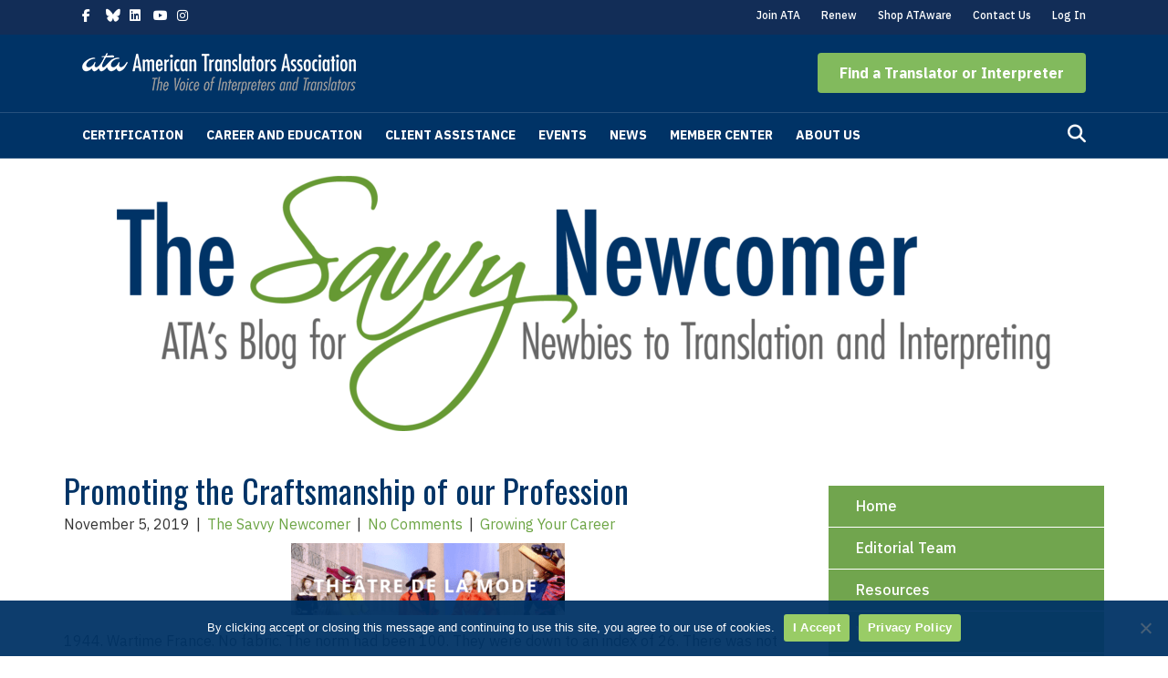

--- FILE ---
content_type: text/html; charset=UTF-8
request_url: https://www.atanet.org/growing-your-career/promoting-the-craftsmanship-of-our-profession/
body_size: 27330
content:
<!DOCTYPE html>
<html lang="en-US">
<head>
<meta charset="UTF-8" />
<meta name='viewport' content='width=device-width, initial-scale=1.0' />
<meta http-equiv='X-UA-Compatible' content='IE=edge' />
<link rel="profile" href="https://gmpg.org/xfn/11" />
<meta name='robots' content='index, follow, max-image-preview:large, max-snippet:-1, max-video-preview:-1' />
	<style>img:is([sizes="auto" i], [sizes^="auto," i]) { contain-intrinsic-size: 3000px 1500px }</style>
	
	<!-- This site is optimized with the Yoast SEO plugin v26.6 - https://yoast.com/wordpress/plugins/seo/ -->
	<title>Promoting the Craftsmanship of our Profession - American Translators Association (ATA)</title>
	<link rel="canonical" href="https://www.atanet.org/growing-your-career/promoting-the-craftsmanship-of-our-profession/" />
	<meta property="og:locale" content="en_US" />
	<meta property="og:type" content="article" />
	<meta property="og:title" content="Promoting the Craftsmanship of our Profession - American Translators Association (ATA)" />
	<meta property="og:description" content="1944. Wartime France. No fabric. The norm had been 100. They were down to an index of 26. There was not even enough material to make socks! Paris, the world’s&hellip;" />
	<meta property="og:url" content="https://www.atanet.org/growing-your-career/promoting-the-craftsmanship-of-our-profession/" />
	<meta property="og:site_name" content="American Translators Association (ATA)" />
	<meta property="article:publisher" content="https://www.facebook.com/AmericanTranslatorsAssociation" />
	<meta property="article:published_time" content="2019-11-05T16:30:30+00:00" />
	<meta property="article:modified_time" content="2021-12-06T00:28:01+00:00" />
	<meta property="og:image" content="https://www.atanet.org/wp-content/uploads/2019/09/thc3a9c3a2tre-de-la-mode-300x79.png" />
	<meta name="author" content="The Savvy Newcomer" />
	<meta name="twitter:card" content="summary_large_image" />
	<meta name="twitter:creator" content="@atanet" />
	<meta name="twitter:site" content="@atanet" />
	<meta name="twitter:label1" content="Written by" />
	<meta name="twitter:data1" content="The Savvy Newcomer" />
	<meta name="twitter:label2" content="Est. reading time" />
	<meta name="twitter:data2" content="4 minutes" />
	<script type="application/ld+json" class="yoast-schema-graph">{"@context":"https://schema.org","@graph":[{"@type":"Article","@id":"https://www.atanet.org/growing-your-career/promoting-the-craftsmanship-of-our-profession/#article","isPartOf":{"@id":"https://www.atanet.org/growing-your-career/promoting-the-craftsmanship-of-our-profession/"},"author":{"name":"The Savvy Newcomer","@id":"https://www.atanet.org/#/schema/person/36831cf7e709c785d1d4a36ba7da1157"},"headline":"Promoting the Craftsmanship of our Profession","datePublished":"2019-11-05T16:30:30+00:00","dateModified":"2021-12-06T00:28:01+00:00","mainEntityOfPage":{"@id":"https://www.atanet.org/growing-your-career/promoting-the-craftsmanship-of-our-profession/"},"wordCount":773,"commentCount":0,"publisher":{"@id":"https://www.atanet.org/#organization"},"image":{"@id":"https://www.atanet.org/growing-your-career/promoting-the-craftsmanship-of-our-profession/#primaryimage"},"thumbnailUrl":"https://www.atanet.org/wp-content/uploads/2019/09/thc3a9c3a2tre-de-la-mode-300x79.png","articleSection":["Growing Your Career"],"inLanguage":"en-US","potentialAction":[{"@type":"CommentAction","name":"Comment","target":["https://www.atanet.org/growing-your-career/promoting-the-craftsmanship-of-our-profession/#respond"]}]},{"@type":"WebPage","@id":"https://www.atanet.org/growing-your-career/promoting-the-craftsmanship-of-our-profession/","url":"https://www.atanet.org/growing-your-career/promoting-the-craftsmanship-of-our-profession/","name":"Promoting the Craftsmanship of our Profession - American Translators Association (ATA)","isPartOf":{"@id":"https://www.atanet.org/#website"},"primaryImageOfPage":{"@id":"https://www.atanet.org/growing-your-career/promoting-the-craftsmanship-of-our-profession/#primaryimage"},"image":{"@id":"https://www.atanet.org/growing-your-career/promoting-the-craftsmanship-of-our-profession/#primaryimage"},"thumbnailUrl":"https://www.atanet.org/wp-content/uploads/2019/09/thc3a9c3a2tre-de-la-mode-300x79.png","datePublished":"2019-11-05T16:30:30+00:00","dateModified":"2021-12-06T00:28:01+00:00","breadcrumb":{"@id":"https://www.atanet.org/growing-your-career/promoting-the-craftsmanship-of-our-profession/#breadcrumb"},"inLanguage":"en-US","potentialAction":[{"@type":"ReadAction","target":["https://www.atanet.org/growing-your-career/promoting-the-craftsmanship-of-our-profession/"]}]},{"@type":"ImageObject","inLanguage":"en-US","@id":"https://www.atanet.org/growing-your-career/promoting-the-craftsmanship-of-our-profession/#primaryimage","url":"https://www.atanet.org/wp-content/uploads/2019/09/thc3a9c3a2tre-de-la-mode.png","contentUrl":"https://www.atanet.org/wp-content/uploads/2019/09/thc3a9c3a2tre-de-la-mode.png","width":763,"height":200},{"@type":"BreadcrumbList","@id":"https://www.atanet.org/growing-your-career/promoting-the-craftsmanship-of-our-profession/#breadcrumb","itemListElement":[{"@type":"ListItem","position":1,"name":"Home","item":"https://www.atanet.org/"},{"@type":"ListItem","position":2,"name":"Promoting the Craftsmanship of our Profession"}]},{"@type":"WebSite","@id":"https://www.atanet.org/#website","url":"https://www.atanet.org/","name":"American Translators Association (ATA)","description":"The Voice of Interpreters and Translators","publisher":{"@id":"https://www.atanet.org/#organization"},"potentialAction":[{"@type":"SearchAction","target":{"@type":"EntryPoint","urlTemplate":"https://www.atanet.org/?s={search_term_string}"},"query-input":{"@type":"PropertyValueSpecification","valueRequired":true,"valueName":"search_term_string"}}],"inLanguage":"en-US"},{"@type":"Organization","@id":"https://www.atanet.org/#organization","name":"American Translators Association (ATA)","url":"https://www.atanet.org/","logo":{"@type":"ImageObject","inLanguage":"en-US","@id":"https://www.atanet.org/#/schema/logo/image/","url":"","contentUrl":"","caption":"American Translators Association (ATA)"},"image":{"@id":"https://www.atanet.org/#/schema/logo/image/"},"sameAs":["https://www.facebook.com/AmericanTranslatorsAssociation","https://x.com/atanet","https://www.instagram.com/americantranslatorsassn","https://www.linkedin.com/company/american-translators-association","https://www.youtube.com/c/AmericanTranslatorsAssociationATA"]},{"@type":"Person","@id":"https://www.atanet.org/#/schema/person/36831cf7e709c785d1d4a36ba7da1157","name":"The Savvy Newcomer","image":{"@type":"ImageObject","inLanguage":"en-US","@id":"https://www.atanet.org/#/schema/person/image/","url":"https://secure.gravatar.com/avatar/30c7806cefd51235701e8cc97eeac74a7d34e29f051697af767aa6dd1fc4538c?s=96&d=mm&r=g","contentUrl":"https://secure.gravatar.com/avatar/30c7806cefd51235701e8cc97eeac74a7d34e29f051697af767aa6dd1fc4538c?s=96&d=mm&r=g","caption":"The Savvy Newcomer"},"url":"https://www.atanet.org/author/atasavvynewcomer/"}]}</script>
	<!-- / Yoast SEO plugin. -->


<link rel='dns-prefetch' href='//static.addtoany.com' />
<link rel='dns-prefetch' href='//use.fontawesome.com' />
<link rel='dns-prefetch' href='//fonts.googleapis.com' />
<link href='https://fonts.gstatic.com' crossorigin rel='preconnect' />
<link rel="alternate" type="application/rss+xml" title="American Translators Association (ATA) &raquo; Feed" href="https://www.atanet.org/feed/" />
<link rel="alternate" type="application/rss+xml" title="American Translators Association (ATA) &raquo; Comments Feed" href="https://www.atanet.org/comments/feed/" />
<link rel="alternate" type="text/calendar" title="American Translators Association (ATA) &raquo; iCal Feed" href="https://www.atanet.org/events/?ical=1" />
<link rel="alternate" type="application/rss+xml" title="American Translators Association (ATA) &raquo; Promoting the Craftsmanship of our Profession Comments Feed" href="https://www.atanet.org/growing-your-career/promoting-the-craftsmanship-of-our-profession/feed/" />
<link rel='stylesheet' id='tribe-events-pro-mini-calendar-block-styles-css' href='https://www.atanet.org/wp-content/plugins/events-calendar-pro/build/css/tribe-events-pro-mini-calendar-block.css?ver=7.7.11' media='all' />
<link rel='stylesheet' id='wp-block-library-css' href='https://www.atanet.org/wp-includes/css/dist/block-library/style.min.css?ver=6.8.3' media='all' />
<style id='wp-block-library-theme-inline-css'>
.wp-block-audio :where(figcaption){color:#555;font-size:13px;text-align:center}.is-dark-theme .wp-block-audio :where(figcaption){color:#ffffffa6}.wp-block-audio{margin:0 0 1em}.wp-block-code{border:1px solid #ccc;border-radius:4px;font-family:Menlo,Consolas,monaco,monospace;padding:.8em 1em}.wp-block-embed :where(figcaption){color:#555;font-size:13px;text-align:center}.is-dark-theme .wp-block-embed :where(figcaption){color:#ffffffa6}.wp-block-embed{margin:0 0 1em}.blocks-gallery-caption{color:#555;font-size:13px;text-align:center}.is-dark-theme .blocks-gallery-caption{color:#ffffffa6}:root :where(.wp-block-image figcaption){color:#555;font-size:13px;text-align:center}.is-dark-theme :root :where(.wp-block-image figcaption){color:#ffffffa6}.wp-block-image{margin:0 0 1em}.wp-block-pullquote{border-bottom:4px solid;border-top:4px solid;color:currentColor;margin-bottom:1.75em}.wp-block-pullquote cite,.wp-block-pullquote footer,.wp-block-pullquote__citation{color:currentColor;font-size:.8125em;font-style:normal;text-transform:uppercase}.wp-block-quote{border-left:.25em solid;margin:0 0 1.75em;padding-left:1em}.wp-block-quote cite,.wp-block-quote footer{color:currentColor;font-size:.8125em;font-style:normal;position:relative}.wp-block-quote:where(.has-text-align-right){border-left:none;border-right:.25em solid;padding-left:0;padding-right:1em}.wp-block-quote:where(.has-text-align-center){border:none;padding-left:0}.wp-block-quote.is-large,.wp-block-quote.is-style-large,.wp-block-quote:where(.is-style-plain){border:none}.wp-block-search .wp-block-search__label{font-weight:700}.wp-block-search__button{border:1px solid #ccc;padding:.375em .625em}:where(.wp-block-group.has-background){padding:1.25em 2.375em}.wp-block-separator.has-css-opacity{opacity:.4}.wp-block-separator{border:none;border-bottom:2px solid;margin-left:auto;margin-right:auto}.wp-block-separator.has-alpha-channel-opacity{opacity:1}.wp-block-separator:not(.is-style-wide):not(.is-style-dots){width:100px}.wp-block-separator.has-background:not(.is-style-dots){border-bottom:none;height:1px}.wp-block-separator.has-background:not(.is-style-wide):not(.is-style-dots){height:2px}.wp-block-table{margin:0 0 1em}.wp-block-table td,.wp-block-table th{word-break:normal}.wp-block-table :where(figcaption){color:#555;font-size:13px;text-align:center}.is-dark-theme .wp-block-table :where(figcaption){color:#ffffffa6}.wp-block-video :where(figcaption){color:#555;font-size:13px;text-align:center}.is-dark-theme .wp-block-video :where(figcaption){color:#ffffffa6}.wp-block-video{margin:0 0 1em}:root :where(.wp-block-template-part.has-background){margin-bottom:0;margin-top:0;padding:1.25em 2.375em}
</style>
<style id='classic-theme-styles-inline-css'>
/*! This file is auto-generated */
.wp-block-button__link{color:#fff;background-color:#32373c;border-radius:9999px;box-shadow:none;text-decoration:none;padding:calc(.667em + 2px) calc(1.333em + 2px);font-size:1.125em}.wp-block-file__button{background:#32373c;color:#fff;text-decoration:none}
</style>
<style id='yoko-core-add-to-calendar-style-inline-css'>
.wp-block-yoko-core-add-to-calendar{display:flex}.wp-block-yoko-core-add-to-calendar .nice-select2{width:100%}

</style>
<link rel='stylesheet' id='nice-select2-css' href='https://www.atanet.org/wp-content/plugins/yoko-core/node_modules/nice-select2/dist/css/nice-select2.css?ver=1.14.2' media='all' />
<style id='yoko-core-local-time-style-inline-css'>
.wp-block-yoko-core-local-time time.show-browser-time{font-family:inherit}.wp-block-yoko-core-local-time time[style*="display: none"]{display:none!important}

</style>
<link rel='stylesheet' id='mediaelement-css' href='https://www.atanet.org/wp-includes/js/mediaelement/mediaelementplayer-legacy.min.css?ver=4.2.17' media='all' />
<link rel='stylesheet' id='wp-mediaelement-css' href='https://www.atanet.org/wp-includes/js/mediaelement/wp-mediaelement.min.css?ver=6.8.3' media='all' />
<link rel='stylesheet' id='view_editor_gutenberg_frontend_assets-css' href='https://www.atanet.org/wp-content/plugins/wp-views/public/css/views-frontend.css?ver=3.6.21' media='all' />
<style id='view_editor_gutenberg_frontend_assets-inline-css'>
.wpv-sort-list-dropdown.wpv-sort-list-dropdown-style-default > span.wpv-sort-list,.wpv-sort-list-dropdown.wpv-sort-list-dropdown-style-default .wpv-sort-list-item {border-color: #cdcdcd;}.wpv-sort-list-dropdown.wpv-sort-list-dropdown-style-default .wpv-sort-list-item a {color: #444;background-color: #fff;}.wpv-sort-list-dropdown.wpv-sort-list-dropdown-style-default a:hover,.wpv-sort-list-dropdown.wpv-sort-list-dropdown-style-default a:focus {color: #000;background-color: #eee;}.wpv-sort-list-dropdown.wpv-sort-list-dropdown-style-default .wpv-sort-list-item.wpv-sort-list-current a {color: #000;background-color: #eee;}
.wpv-sort-list-dropdown.wpv-sort-list-dropdown-style-default > span.wpv-sort-list,.wpv-sort-list-dropdown.wpv-sort-list-dropdown-style-default .wpv-sort-list-item {border-color: #cdcdcd;}.wpv-sort-list-dropdown.wpv-sort-list-dropdown-style-default .wpv-sort-list-item a {color: #444;background-color: #fff;}.wpv-sort-list-dropdown.wpv-sort-list-dropdown-style-default a:hover,.wpv-sort-list-dropdown.wpv-sort-list-dropdown-style-default a:focus {color: #000;background-color: #eee;}.wpv-sort-list-dropdown.wpv-sort-list-dropdown-style-default .wpv-sort-list-item.wpv-sort-list-current a {color: #000;background-color: #eee;}.wpv-sort-list-dropdown.wpv-sort-list-dropdown-style-grey > span.wpv-sort-list,.wpv-sort-list-dropdown.wpv-sort-list-dropdown-style-grey .wpv-sort-list-item {border-color: #cdcdcd;}.wpv-sort-list-dropdown.wpv-sort-list-dropdown-style-grey .wpv-sort-list-item a {color: #444;background-color: #eeeeee;}.wpv-sort-list-dropdown.wpv-sort-list-dropdown-style-grey a:hover,.wpv-sort-list-dropdown.wpv-sort-list-dropdown-style-grey a:focus {color: #000;background-color: #e5e5e5;}.wpv-sort-list-dropdown.wpv-sort-list-dropdown-style-grey .wpv-sort-list-item.wpv-sort-list-current a {color: #000;background-color: #e5e5e5;}
.wpv-sort-list-dropdown.wpv-sort-list-dropdown-style-default > span.wpv-sort-list,.wpv-sort-list-dropdown.wpv-sort-list-dropdown-style-default .wpv-sort-list-item {border-color: #cdcdcd;}.wpv-sort-list-dropdown.wpv-sort-list-dropdown-style-default .wpv-sort-list-item a {color: #444;background-color: #fff;}.wpv-sort-list-dropdown.wpv-sort-list-dropdown-style-default a:hover,.wpv-sort-list-dropdown.wpv-sort-list-dropdown-style-default a:focus {color: #000;background-color: #eee;}.wpv-sort-list-dropdown.wpv-sort-list-dropdown-style-default .wpv-sort-list-item.wpv-sort-list-current a {color: #000;background-color: #eee;}.wpv-sort-list-dropdown.wpv-sort-list-dropdown-style-grey > span.wpv-sort-list,.wpv-sort-list-dropdown.wpv-sort-list-dropdown-style-grey .wpv-sort-list-item {border-color: #cdcdcd;}.wpv-sort-list-dropdown.wpv-sort-list-dropdown-style-grey .wpv-sort-list-item a {color: #444;background-color: #eeeeee;}.wpv-sort-list-dropdown.wpv-sort-list-dropdown-style-grey a:hover,.wpv-sort-list-dropdown.wpv-sort-list-dropdown-style-grey a:focus {color: #000;background-color: #e5e5e5;}.wpv-sort-list-dropdown.wpv-sort-list-dropdown-style-grey .wpv-sort-list-item.wpv-sort-list-current a {color: #000;background-color: #e5e5e5;}.wpv-sort-list-dropdown.wpv-sort-list-dropdown-style-blue > span.wpv-sort-list,.wpv-sort-list-dropdown.wpv-sort-list-dropdown-style-blue .wpv-sort-list-item {border-color: #0099cc;}.wpv-sort-list-dropdown.wpv-sort-list-dropdown-style-blue .wpv-sort-list-item a {color: #444;background-color: #cbddeb;}.wpv-sort-list-dropdown.wpv-sort-list-dropdown-style-blue a:hover,.wpv-sort-list-dropdown.wpv-sort-list-dropdown-style-blue a:focus {color: #000;background-color: #95bedd;}.wpv-sort-list-dropdown.wpv-sort-list-dropdown-style-blue .wpv-sort-list-item.wpv-sort-list-current a {color: #000;background-color: #95bedd;}
</style>
<style id='font-awesome-svg-styles-default-inline-css'>
.svg-inline--fa {
  display: inline-block;
  height: 1em;
  overflow: visible;
  vertical-align: -.125em;
}
</style>
<link rel='stylesheet' id='font-awesome-svg-styles-css' href='https://www.atanet.org/wp-content/uploads/font-awesome/v6.5.2/css/svg-with-js.css' media='all' />
<style id='font-awesome-svg-styles-inline-css'>
   .wp-block-font-awesome-icon svg::before,
   .wp-rich-text-font-awesome-icon svg::before {content: unset;}
</style>
<style id='global-styles-inline-css'>
:root{--wp--preset--aspect-ratio--square: 1;--wp--preset--aspect-ratio--4-3: 4/3;--wp--preset--aspect-ratio--3-4: 3/4;--wp--preset--aspect-ratio--3-2: 3/2;--wp--preset--aspect-ratio--2-3: 2/3;--wp--preset--aspect-ratio--16-9: 16/9;--wp--preset--aspect-ratio--9-16: 9/16;--wp--preset--color--black: #000000;--wp--preset--color--cyan-bluish-gray: #abb8c3;--wp--preset--color--white: #ffffff;--wp--preset--color--pale-pink: #f78da7;--wp--preset--color--vivid-red: #cf2e2e;--wp--preset--color--luminous-vivid-orange: #ff6900;--wp--preset--color--luminous-vivid-amber: #fcb900;--wp--preset--color--light-green-cyan: #7bdcb5;--wp--preset--color--vivid-green-cyan: #00d084;--wp--preset--color--pale-cyan-blue: #8ed1fc;--wp--preset--color--vivid-cyan-blue: #0693e3;--wp--preset--color--vivid-purple: #9b51e0;--wp--preset--color--fl-heading-text: #003366;--wp--preset--color--fl-body-bg: #ffffff;--wp--preset--color--fl-body-text: #333333;--wp--preset--color--fl-accent: #6da545;--wp--preset--color--fl-accent-hover: #639144;--wp--preset--color--fl-topbar-bg: #122d57;--wp--preset--color--fl-topbar-text: #ffffff;--wp--preset--color--fl-topbar-link: #ffffff;--wp--preset--color--fl-topbar-hover: #82ba5d;--wp--preset--color--fl-header-bg: #003366;--wp--preset--color--fl-header-text: #ffffff;--wp--preset--color--fl-header-link: #ffffff;--wp--preset--color--fl-header-hover: #82ba5d;--wp--preset--color--fl-nav-bg: #003366;--wp--preset--color--fl-nav-link: #ffffff;--wp--preset--color--fl-nav-hover: #82ba5d;--wp--preset--color--fl-content-bg: #ffffff;--wp--preset--color--fl-footer-widgets-bg: #ffffff;--wp--preset--color--fl-footer-widgets-text: #000000;--wp--preset--color--fl-footer-widgets-link: #428bca;--wp--preset--color--fl-footer-widgets-hover: #428bca;--wp--preset--color--fl-footer-bg: #001433;--wp--preset--color--fl-footer-text: #ffffff;--wp--preset--color--fl-footer-link: #ffffff;--wp--preset--color--fl-footer-hover: #f4c300;--wp--preset--gradient--vivid-cyan-blue-to-vivid-purple: linear-gradient(135deg,rgba(6,147,227,1) 0%,rgb(155,81,224) 100%);--wp--preset--gradient--light-green-cyan-to-vivid-green-cyan: linear-gradient(135deg,rgb(122,220,180) 0%,rgb(0,208,130) 100%);--wp--preset--gradient--luminous-vivid-amber-to-luminous-vivid-orange: linear-gradient(135deg,rgba(252,185,0,1) 0%,rgba(255,105,0,1) 100%);--wp--preset--gradient--luminous-vivid-orange-to-vivid-red: linear-gradient(135deg,rgba(255,105,0,1) 0%,rgb(207,46,46) 100%);--wp--preset--gradient--very-light-gray-to-cyan-bluish-gray: linear-gradient(135deg,rgb(238,238,238) 0%,rgb(169,184,195) 100%);--wp--preset--gradient--cool-to-warm-spectrum: linear-gradient(135deg,rgb(74,234,220) 0%,rgb(151,120,209) 20%,rgb(207,42,186) 40%,rgb(238,44,130) 60%,rgb(251,105,98) 80%,rgb(254,248,76) 100%);--wp--preset--gradient--blush-light-purple: linear-gradient(135deg,rgb(255,206,236) 0%,rgb(152,150,240) 100%);--wp--preset--gradient--blush-bordeaux: linear-gradient(135deg,rgb(254,205,165) 0%,rgb(254,45,45) 50%,rgb(107,0,62) 100%);--wp--preset--gradient--luminous-dusk: linear-gradient(135deg,rgb(255,203,112) 0%,rgb(199,81,192) 50%,rgb(65,88,208) 100%);--wp--preset--gradient--pale-ocean: linear-gradient(135deg,rgb(255,245,203) 0%,rgb(182,227,212) 50%,rgb(51,167,181) 100%);--wp--preset--gradient--electric-grass: linear-gradient(135deg,rgb(202,248,128) 0%,rgb(113,206,126) 100%);--wp--preset--gradient--midnight: linear-gradient(135deg,rgb(2,3,129) 0%,rgb(40,116,252) 100%);--wp--preset--font-size--small: 13px;--wp--preset--font-size--medium: 20px;--wp--preset--font-size--large: 36px;--wp--preset--font-size--x-large: 42px;--wp--preset--spacing--20: 0.44rem;--wp--preset--spacing--30: 0.67rem;--wp--preset--spacing--40: 1rem;--wp--preset--spacing--50: 1.5rem;--wp--preset--spacing--60: 2.25rem;--wp--preset--spacing--70: 3.38rem;--wp--preset--spacing--80: 5.06rem;--wp--preset--shadow--natural: 6px 6px 9px rgba(0, 0, 0, 0.2);--wp--preset--shadow--deep: 12px 12px 50px rgba(0, 0, 0, 0.4);--wp--preset--shadow--sharp: 6px 6px 0px rgba(0, 0, 0, 0.2);--wp--preset--shadow--outlined: 6px 6px 0px -3px rgba(255, 255, 255, 1), 6px 6px rgba(0, 0, 0, 1);--wp--preset--shadow--crisp: 6px 6px 0px rgba(0, 0, 0, 1);}:where(.is-layout-flex){gap: 0.5em;}:where(.is-layout-grid){gap: 0.5em;}body .is-layout-flex{display: flex;}.is-layout-flex{flex-wrap: wrap;align-items: center;}.is-layout-flex > :is(*, div){margin: 0;}body .is-layout-grid{display: grid;}.is-layout-grid > :is(*, div){margin: 0;}:where(.wp-block-columns.is-layout-flex){gap: 2em;}:where(.wp-block-columns.is-layout-grid){gap: 2em;}:where(.wp-block-post-template.is-layout-flex){gap: 1.25em;}:where(.wp-block-post-template.is-layout-grid){gap: 1.25em;}.has-black-color{color: var(--wp--preset--color--black) !important;}.has-cyan-bluish-gray-color{color: var(--wp--preset--color--cyan-bluish-gray) !important;}.has-white-color{color: var(--wp--preset--color--white) !important;}.has-pale-pink-color{color: var(--wp--preset--color--pale-pink) !important;}.has-vivid-red-color{color: var(--wp--preset--color--vivid-red) !important;}.has-luminous-vivid-orange-color{color: var(--wp--preset--color--luminous-vivid-orange) !important;}.has-luminous-vivid-amber-color{color: var(--wp--preset--color--luminous-vivid-amber) !important;}.has-light-green-cyan-color{color: var(--wp--preset--color--light-green-cyan) !important;}.has-vivid-green-cyan-color{color: var(--wp--preset--color--vivid-green-cyan) !important;}.has-pale-cyan-blue-color{color: var(--wp--preset--color--pale-cyan-blue) !important;}.has-vivid-cyan-blue-color{color: var(--wp--preset--color--vivid-cyan-blue) !important;}.has-vivid-purple-color{color: var(--wp--preset--color--vivid-purple) !important;}.has-black-background-color{background-color: var(--wp--preset--color--black) !important;}.has-cyan-bluish-gray-background-color{background-color: var(--wp--preset--color--cyan-bluish-gray) !important;}.has-white-background-color{background-color: var(--wp--preset--color--white) !important;}.has-pale-pink-background-color{background-color: var(--wp--preset--color--pale-pink) !important;}.has-vivid-red-background-color{background-color: var(--wp--preset--color--vivid-red) !important;}.has-luminous-vivid-orange-background-color{background-color: var(--wp--preset--color--luminous-vivid-orange) !important;}.has-luminous-vivid-amber-background-color{background-color: var(--wp--preset--color--luminous-vivid-amber) !important;}.has-light-green-cyan-background-color{background-color: var(--wp--preset--color--light-green-cyan) !important;}.has-vivid-green-cyan-background-color{background-color: var(--wp--preset--color--vivid-green-cyan) !important;}.has-pale-cyan-blue-background-color{background-color: var(--wp--preset--color--pale-cyan-blue) !important;}.has-vivid-cyan-blue-background-color{background-color: var(--wp--preset--color--vivid-cyan-blue) !important;}.has-vivid-purple-background-color{background-color: var(--wp--preset--color--vivid-purple) !important;}.has-black-border-color{border-color: var(--wp--preset--color--black) !important;}.has-cyan-bluish-gray-border-color{border-color: var(--wp--preset--color--cyan-bluish-gray) !important;}.has-white-border-color{border-color: var(--wp--preset--color--white) !important;}.has-pale-pink-border-color{border-color: var(--wp--preset--color--pale-pink) !important;}.has-vivid-red-border-color{border-color: var(--wp--preset--color--vivid-red) !important;}.has-luminous-vivid-orange-border-color{border-color: var(--wp--preset--color--luminous-vivid-orange) !important;}.has-luminous-vivid-amber-border-color{border-color: var(--wp--preset--color--luminous-vivid-amber) !important;}.has-light-green-cyan-border-color{border-color: var(--wp--preset--color--light-green-cyan) !important;}.has-vivid-green-cyan-border-color{border-color: var(--wp--preset--color--vivid-green-cyan) !important;}.has-pale-cyan-blue-border-color{border-color: var(--wp--preset--color--pale-cyan-blue) !important;}.has-vivid-cyan-blue-border-color{border-color: var(--wp--preset--color--vivid-cyan-blue) !important;}.has-vivid-purple-border-color{border-color: var(--wp--preset--color--vivid-purple) !important;}.has-vivid-cyan-blue-to-vivid-purple-gradient-background{background: var(--wp--preset--gradient--vivid-cyan-blue-to-vivid-purple) !important;}.has-light-green-cyan-to-vivid-green-cyan-gradient-background{background: var(--wp--preset--gradient--light-green-cyan-to-vivid-green-cyan) !important;}.has-luminous-vivid-amber-to-luminous-vivid-orange-gradient-background{background: var(--wp--preset--gradient--luminous-vivid-amber-to-luminous-vivid-orange) !important;}.has-luminous-vivid-orange-to-vivid-red-gradient-background{background: var(--wp--preset--gradient--luminous-vivid-orange-to-vivid-red) !important;}.has-very-light-gray-to-cyan-bluish-gray-gradient-background{background: var(--wp--preset--gradient--very-light-gray-to-cyan-bluish-gray) !important;}.has-cool-to-warm-spectrum-gradient-background{background: var(--wp--preset--gradient--cool-to-warm-spectrum) !important;}.has-blush-light-purple-gradient-background{background: var(--wp--preset--gradient--blush-light-purple) !important;}.has-blush-bordeaux-gradient-background{background: var(--wp--preset--gradient--blush-bordeaux) !important;}.has-luminous-dusk-gradient-background{background: var(--wp--preset--gradient--luminous-dusk) !important;}.has-pale-ocean-gradient-background{background: var(--wp--preset--gradient--pale-ocean) !important;}.has-electric-grass-gradient-background{background: var(--wp--preset--gradient--electric-grass) !important;}.has-midnight-gradient-background{background: var(--wp--preset--gradient--midnight) !important;}.has-small-font-size{font-size: var(--wp--preset--font-size--small) !important;}.has-medium-font-size{font-size: var(--wp--preset--font-size--medium) !important;}.has-large-font-size{font-size: var(--wp--preset--font-size--large) !important;}.has-x-large-font-size{font-size: var(--wp--preset--font-size--x-large) !important;}
:where(.wp-block-post-template.is-layout-flex){gap: 1.25em;}:where(.wp-block-post-template.is-layout-grid){gap: 1.25em;}
:where(.wp-block-columns.is-layout-flex){gap: 2em;}:where(.wp-block-columns.is-layout-grid){gap: 2em;}
:root :where(.wp-block-pullquote){font-size: 1.5em;line-height: 1.6;}
</style>
<link rel='stylesheet' id='cookie-notice-front-css' href='https://www.atanet.org/wp-content/plugins/cookie-notice/css/front.min.css?ver=2.5.11' media='all' />
<link rel='stylesheet' id='fl-builder-layout-bundle-f435f1f13b6377dfdaeacc313d404d4b-css' href='https://www.atanet.org/wp-content/uploads/bb-plugin/cache/f435f1f13b6377dfdaeacc313d404d4b-layout-bundle.css?ver=2.9.4.1-1.5.2.1' media='all' />
<link rel='stylesheet' id='yoko-sso-frontend-css' href='https://www.atanet.org/wp-content/plugins/yoko-core/yoko-sso-cp/assets/css/frontend.css?ver=1.0.1' media='all' />
<link rel='stylesheet' id='font-awesome-official-css' href='https://use.fontawesome.com/releases/v6.5.2/css/all.css' media='all' integrity="sha384-PPIZEGYM1v8zp5Py7UjFb79S58UeqCL9pYVnVPURKEqvioPROaVAJKKLzvH2rDnI" crossorigin="anonymous" />
<link rel='stylesheet' id='dflip-icons-style-css' href='https://www.atanet.org/wp-content/plugins/dflip/assets/css/themify-icons.min.css?ver=1.6.6' media='all' />
<link rel='stylesheet' id='dflip-style-css' href='https://www.atanet.org/wp-content/plugins/dflip/assets/css/dflip.min.css?ver=1.6.6' media='all' />
<link rel='stylesheet' id='tablepress-default-css' href='https://www.atanet.org/wp-content/plugins/tablepress/css/build/default.css?ver=3.2.5' media='all' />
<link rel='stylesheet' id='addtoany-css' href='https://www.atanet.org/wp-content/plugins/add-to-any/addtoany.min.css?ver=1.16' media='all' />
<link rel='stylesheet' id='jquery-magnificpopup-css' href='https://www.atanet.org/wp-content/plugins/bb-plugin/css/jquery.magnificpopup.min.css?ver=2.9.4.1' media='all' />
<link rel='stylesheet' id='base-css' href='https://www.atanet.org/wp-content/themes/bb-theme/css/base.min.css?ver=1.7.19.1' media='all' />
<link rel='stylesheet' id='fl-automator-skin-css' href='https://www.atanet.org/wp-content/uploads/bb-theme/skin-69412f046e5e5.css?ver=1.7.19.1' media='all' />
<link rel='stylesheet' id='fl-child-theme-css' href='https://www.atanet.org/wp-content/themes/bb-theme-child/style.css?ver=1763587213' media='all' />
<link rel='stylesheet' id='font-awesome-official-v4shim-css' href='https://use.fontawesome.com/releases/v6.5.2/css/v4-shims.css' media='all' integrity="sha384-XyvK/kKwgVW+fuRkusfLgfhAMuaxLPSOY8W7wj8tUkf0Nr2WGHniPmpdu+cmPS5n" crossorigin="anonymous" />
<link rel='stylesheet' id='fl-builder-google-fonts-bc8dbccf7c1e3041185cb1d49fc7d9de-css' href='//fonts.googleapis.com/css?family=IBM+Plex+Sans%3A500%2C300%2C400%2C700%7COswald%3A400&#038;ver=6.8.3' media='all' />
<script src="https://www.atanet.org/wp-content/plugins/wp-views/vendor/toolset/common-es/public/toolset-common-es-frontend.js?ver=175000" id="toolset-common-es-frontend-js" defer></script>
<script id="addtoany-core-js-before" defer src="[data-uri]"></script>
<script defer src="https://static.addtoany.com/menu/page.js" id="addtoany-core-js"></script>
<script src="https://www.atanet.org/wp-includes/js/jquery/jquery.min.js?ver=3.7.1" id="jquery-core-js"></script>
<script src="https://www.atanet.org/wp-includes/js/jquery/jquery-migrate.min.js?ver=3.4.1" id="jquery-migrate-js" defer></script>
<script defer src="https://www.atanet.org/wp-content/plugins/add-to-any/addtoany.min.js?ver=1.1" id="addtoany-jquery-js"></script>
<script id="cookie-notice-front-js-before" defer src="[data-uri]"></script>
<script src="https://www.atanet.org/wp-content/plugins/cookie-notice/js/front.min.js?ver=2.5.11" id="cookie-notice-front-js" defer></script>
<link rel="https://api.w.org/" href="https://www.atanet.org/wp-json/" /><link rel="alternate" title="JSON" type="application/json" href="https://www.atanet.org/wp-json/wp/v2/posts/2118" /><link rel='shortlink' href='https://www.atanet.org/?p=2118' />
<link rel="alternate" title="oEmbed (JSON)" type="application/json+oembed" href="https://www.atanet.org/wp-json/oembed/1.0/embed?url=https%3A%2F%2Fwww.atanet.org%2Fgrowing-your-career%2Fpromoting-the-craftsmanship-of-our-profession%2F" />
<link rel="alternate" title="oEmbed (XML)" type="text/xml+oembed" href="https://www.atanet.org/wp-json/oembed/1.0/embed?url=https%3A%2F%2Fwww.atanet.org%2Fgrowing-your-career%2Fpromoting-the-craftsmanship-of-our-profession%2F&#038;format=xml" />

		<!-- GA Google Analytics @ https://m0n.co/ga -->
		<script async src="https://www.googletagmanager.com/gtag/js?id=UA-6726651-1"></script>
		<script defer src="[data-uri]"></script>

	<style id="y0x-cache-css">body:not(.fl-builder-edit) [class*="xsso-show-for-"]{display:none}body.xsso-logged-in.xsso-role-administrator .xsso-show-for-administrator,body.logged-in.xsso-role-administrator .xsso-show-for-administrator{display:block}body.xsso-logged-in.xsso-role-editor .xsso-show-for-editor,body.logged-in.xsso-role-editor .xsso-show-for-editor{display:block}body.xsso-logged-in.xsso-role-author .xsso-show-for-author,body.logged-in.xsso-role-author .xsso-show-for-author{display:block}body.xsso-logged-in.xsso-role-contributor .xsso-show-for-contributor,body.logged-in.xsso-role-contributor .xsso-show-for-contributor{display:block}body.xsso-logged-in.xsso-role-subscriber .xsso-show-for-subscriber,body.logged-in.xsso-role-subscriber .xsso-show-for-subscriber{display:block}body.xsso-logged-in.xsso-role-wpseo_manager .xsso-show-for-wpseo_manager,body.logged-in.xsso-role-wpseo_manager .xsso-show-for-wpseo_manager{display:block}body.xsso-logged-in.xsso-role-wpseo_editor .xsso-show-for-wpseo_editor,body.logged-in.xsso-role-wpseo_editor .xsso-show-for-wpseo_editor{display:block}body.xsso-logged-in.xsso-role-member .xsso-show-for-member,body.logged-in.xsso-role-member .xsso-show-for-member{display:block}body.xsso-logged-in.xsso-role-non-member .xsso-show-for-non-member,body.logged-in.xsso-role-non-member .xsso-show-for-non-member{display:block}body.xsso-logged-in.xsso-role-certification-expiring .xsso-show-for-certification-expiring,body.logged-in.xsso-role-certification-expiring .xsso-show-for-certification-expiring{display:block}body.xsso-logged-in.xsso-role-membership-expiring .xsso-show-for-membership-expiring,body.logged-in.xsso-role-membership-expiring .xsso-show-for-membership-expiring{display:block}body.logged-out .xsso-container > span:first-child{display:inline-block}body.logged-in .xsso-container .login-link{display:none}body.logged-in .xsso-container .logged-in-content{display:inline-block;opacity:1}body.logged-out .xsso-container .logged-in-content{display:none}body.logged-out .xsso-container .login-link{display:inline-block;opacity:1}</style><meta name="tec-api-version" content="v1"><meta name="tec-api-origin" content="https://www.atanet.org"><link rel="alternate" href="https://www.atanet.org/wp-json/tribe/events/v1/" /><script data-cfasync="false" defer src="[data-uri]"></script> <script defer src="[data-uri]"></script>
	<noscript>
		<link rel="stylesheet" href="https://www.atanet.org/wp-content/plugins/wp-views/vendor/toolset/blocks/public/css/style.css">
	</noscript><link rel="icon" href="https://www.atanet.org/wp-content/uploads/2020/05/cropped-ata-favicon-32x32.png" sizes="32x32" />
<link rel="icon" href="https://www.atanet.org/wp-content/uploads/2020/05/cropped-ata-favicon-192x192.png" sizes="192x192" />
<link rel="apple-touch-icon" href="https://www.atanet.org/wp-content/uploads/2020/05/cropped-ata-favicon-180x180.png" />
<meta name="msapplication-TileImage" content="https://www.atanet.org/wp-content/uploads/2020/05/cropped-ata-favicon-270x270.png" />
		<style id="wp-custom-css">
			/* correct issue of additional heading for #tribe-events headings */
#tribe-events, #tribe-events-pg-template, .tribe-events-pg-template {padding:0px;}

.fl-module-content ul {
	list-style: disc;
}

:root{
	--tec-color-link-accent: #6da545; }

#tribe-events-content h1 a, #tribe-events-content h2 a, #tribe-events-content h3 a, #tribe-events-content h4 a, #tribe-events-content h5 a, #tribe-events-content h6 a { color: #036;}

#tribe-events-content h1 a:hover, #tribe-events-content h2 a:hover, #tribe-events-content h3 a:hover, #tribe-events-content h4 a:hover, #tribe-events-content h5 a:hover, #tribe-events-content h6 a:hover { color: #83bb5d;}

#tribe-events-content .tribe-organizer-url a {
	color: #fff;
}

body.single-directory-entry .fl-page-content {
	top: 0;
}

#fl-accordion-m0fs8h7ucb5i-tab-0 a {
	color: white;
	font-weight: bold;
}

#fl-accordion-m0fs8h7ucb5i-tab-0 a + a {
	margin: 0;
	padding-left: 1rem;
}

#fl-accordion-m0fs8h7ucb5i-tab-0 a i {
	margin: 0;
	padding: 0;
}

#fl-accordion-m0fs8h7ucb5i-tab-0 a i {
	opacity: 1;
	font-weight bold;
}

#fl-accordion-m0fs8h7ucb5i-panel-0 {
	padding: 0 1rem;
}

#gform_wrapper_65 {
	 border: none;
	padding: 0
}

.directory-field .language-pair {
	background-color: transparent;
}

@media screen and (min-width: 768px) {
	header.fl-page-header + div {
		padding-top: 135px;
	}
}

@media screen and (max-width: 767px) {
	.fl-page-content {top: 27px;}
	.fl-page-nav-toggle-icon.fl-page-nav-toggle-visible-mobile {
		width: 100%;
		border-bottom: 1px solid rgba(255,255,255,0.3);
	}
	
	
	body.post-type-archive-directory-entry .sticky-find-pro {
		display: none !important;
	}
}

.menu-bar-shop {
    background-color: #f4f5f7;
    padding: 10px;
    text-align: center;
}

.fl-page-bar-row {
    display: flex;
    align-items: center;
}

.fl-page-bar-container {
    padding-bottom: 9px;
}

.directory-field.directory-certification-number {
    box-shadow: 0px 0px 24px 0px rgba(0, 0, 0, 0.1);
    padding: 20px;
}
.abouta{
	 font-size: 24px;
}

.country-limit label {
	display: inline;
}

/* GATED CONTENT */

.page.current-user-is-restricted.restricted-content .fl-post-content {
	  margin: 20px auto 40px;
    max-width: 1100px;
}

/* CERTIFIED PROFILE ?cview=true */
#certification-details .language-pair:not(.certified) {
    display: none;
}

/* TWITTER (X) ICON CHANGE */
.fa-twitter:before {
	content: "\e671" !important;
}
/****/
		</style>
		<noscript><style>.perfmatters-lazy[data-src]{display:none !important;}</style></noscript><style>.perfmatters-lazy-youtube{position:relative;width:100%;max-width:100%;height:0;padding-bottom:56.23%;overflow:hidden}.perfmatters-lazy-youtube img{position:absolute;top:0;right:0;bottom:0;left:0;display:block;width:100%;max-width:100%;height:auto;margin:auto;border:none;cursor:pointer;transition:.5s all;-webkit-transition:.5s all;-moz-transition:.5s all}.perfmatters-lazy-youtube img:hover{-webkit-filter:brightness(75%)}.perfmatters-lazy-youtube .play{position:absolute;top:50%;left:50%;right:auto;width:68px;height:48px;margin-left:-34px;margin-top:-24px;background:url(https://www.atanet.org/wp-content/plugins/perfmatters/img/youtube.svg) no-repeat;background-position:center;background-size:cover;pointer-events:none;filter:grayscale(1)}.perfmatters-lazy-youtube:hover .play{filter:grayscale(0)}.perfmatters-lazy-youtube iframe{position:absolute;top:0;left:0;width:100%;height:100%;z-index:99}</style><!-- Yoko Co Google Tag Manager -->
<script defer src="[data-uri]"></script>
<!-- End Google Tag Manager -->

<!-- ATA Google Tag Manager -->
<script defer src="[data-uri]"></script>
<!-- End Google Tag Manager -->

<!--Multiview Tag Script-->
<script src="https://assets.adobedtm.com/175f7caa2b90/52d842967f4a/launch-45969a6f78c5.min.js" async></script>
</head>
<body class="wp-singular post-template-default single single-post postid-2118 single-format-standard wp-theme-bb-theme wp-child-theme-bb-theme-child fl-builder-2-9-4-1 fl-themer-1-5-2-1 fl-theme-1-7-19-1 fl-no-js cookies-not-set logged-out tribe-no-js fl-theme-builder-footer fl-theme-builder-footer-footer fl-theme-builder-singular fl-theme-builder-singular-single-post-savvy fl-theme-builder-part fl-theme-builder-part-membership-notification use-lock-icons no-featured-image fl-framework-base fl-preset-default fl-full-width fl-has-sidebar fl-fixed-header fl-scroll-to-top fl-search-active fl-submenu-toggle fl-nav-collapse-menu category-growing-your-career audience-newcomers news-type-the-savvy-newcomer" itemscope="itemscope" itemtype="https://schema.org/WebPage">
<!-- Yoko Co Google Tag Manager (noscript) -->
<noscript><iframe src="https://www.googletagmanager.com/ns.html?id=GTM-WB9XRT7"
height="0" width="0" style="display:none;visibility:hidden"></iframe></noscript>
<!-- End Google Tag Manager (noscript) -->

<!-- ATA Google Tag Manager (noscript) -->
<noscript><iframe src="https://www.googletagmanager.com/ns.html?id=GTM-TN9VSTL"
height="0" width="0" style="display:none;visibility:hidden"></iframe></noscript>
<!-- End Google Tag Manager (noscript) --><a aria-label="Skip to content" class="fl-screen-reader-text" href="#fl-main-content">Skip to content</a><div class="fl-page">
	<div class="fl-builder-content fl-builder-content-26307 fl-builder-global-templates-locked" data-post-id="26307" data-type="part"></div><div class="fl-page-bar">
	<div class="fl-page-bar-container container">
		<div class="fl-page-bar-row row">
			<div class="col-sm-6 col-md-6 text-left clearfix">	<div class="fl-social-icons">
	<a href="https://www.facebook.com/AmericanTranslatorsAssociation" target="_blank" rel="noopener noreferrer"><span class="sr-only">Facebook</span><i aria-hidden="true" class="fab fa-facebook-f mono"></i></a><a href="https://bsky.app/profile/atanet.org" target="_blank" rel="noopener noreferrer"><span class="sr-only">Twitter</span><i aria-hidden="true" class="fab fa-twitter mono"></i></a><a href="https://www.linkedin.com/company/american-translators-association" target="_blank" rel="noopener noreferrer"><span class="sr-only">Linkedin</span><i aria-hidden="true" class="fab fa-linkedin mono"></i></a><a href="https://www.youtube.com/c/AmericanTranslatorsAssociationATA" target="_blank" rel="noopener noreferrer"><span class="sr-only">Youtube</span><i aria-hidden="true" class="fab fa-youtube mono"></i></a><a href="https://www.instagram.com/americantranslatorsassn" target="_blank" rel="noopener noreferrer"><span class="sr-only">Instagram</span><i aria-hidden="true" class="fab fa-instagram mono"></i></a></div>
</div>			<div class="col-sm-6 col-md-6 text-right clearfix">		<nav class="top-bar-nav" aria-label="Top Bar Menu" itemscope="itemscope" itemtype="https://schema.org/SiteNavigationElement" role="navigation">
			<ul id="menu-top-bar-nav" class="fl-page-bar-nav nav navbar-nav menu"><li id="menu-item-53868" class="menu-item menu-item-type-custom menu-item-object-custom menu-item-53868 nav-item"><a href="https://communityhub.atanet.org/nc__login" class="nav-link">Join ATA</a></li>
<li id="menu-item-53869" class="menu-item menu-item-type-custom menu-item-object-custom menu-item-53869 nav-item"><a href="https://communityhub.atanet.org/nc__login" class="nav-link">Renew</a></li>
<li id="menu-item-54503" class="menu-item menu-item-type-post_type menu-item-object-page menu-item-54503 nav-item"><a href="https://www.atanet.org/member-center/shop-the-ata-store/" class="nav-link">Shop ATAware</a></li>
<li id="menu-item-401" class="menu-item menu-item-type-post_type menu-item-object-page menu-item-401 nav-item"><a href="https://www.atanet.org/about-us/contact/" class="nav-link">Contact Us</a></li>
<li id="menu-item-44876" class="menu-item menu-item-type-gs_sim menu-item-object-gs_sim menu-item-44876 nav-item"><span class="sso-account-links"><span class="xsso-container"><span class="login-link"><a href="https://www.atanet.org/xsso/login?ReturnURL=https%3A%2F%2Fwww.atanet.org%2Fgrowing-your-career%2Fpromoting-the-craftsmanship-of-our-profession%2F&do_oauth_login=2405130cb6" class="intent-login" data-no-instant>Log In</a>
</span><span class="logged-in-content"> <span class="greeting">Welcome, <span class="sso-first_name"></span></span> <span class="account-link"><a href="https://communityhub.atanet.org/nc__joinrenew">My Account</a></span> </span></span></span></li>
</ul></nav></div>		</div>
	</div>
</div><!-- .fl-page-bar -->
<header class="fl-page-header fl-page-header-primary fl-page-nav-bottom fl-page-nav-toggle-icon fl-page-nav-toggle-visible-mobile" itemscope="itemscope" itemtype="https://schema.org/WPHeader" role="banner">
	<div class="fl-page-header-wrap">
		<div class="fl-page-header-container container">
			<div class="fl-page-header-row row">
				<div class="col-sm-6 col-md-6 fl-page-header-logo-col">
					<div class="fl-page-header-logo" itemscope="itemscope" itemtype="https://schema.org/Organization">
						<a href="https://www.atanet.org/" itemprop="url"><img class="fl-logo-img" loading="false" data-no-lazy="1"   itemscope itemtype="https://schema.org/ImageObject" src="https://www.atanet.org/wp-content/uploads/2019/11/ata_logo@1x.png" data-retina="https://www.atanet.org/wp-content/uploads/2019/11/ata_logo@2x.png" title="" width="300" data-width="300" height="45" data-height="45" alt="American Translators Association (ATA)" /><meta itemprop="name" content="American Translators Association (ATA)" /></a>
											</div>
				</div>
				<div class="col-sm-6 col-md-6 fl-page-nav-col">
					<div class="fl-page-header-content">
						<div class="fl-page-header-text"><div class="fl-button-wrap fl-button-width-auto fl-button-left"><a href="/directory/" target="_self" class="fl-button cta-button" role="button"><span class="fl-button-text">Find a Translator or Interpreter</span></a></div></div>					</div>
				</div>
			</div>
		</div>
	</div>
	<div class="fl-page-nav-wrap">
		<div class="fl-page-nav-container container">
			<nav class="fl-page-nav navbar navbar-default navbar-expand-md" aria-label="Header Menu" itemscope="itemscope" itemtype="https://schema.org/SiteNavigationElement" role="navigation">
				<button type="button" class="navbar-toggle navbar-toggler" data-toggle="collapse" data-target=".fl-page-nav-collapse">
					<span><i class="fas fa-bars" aria-hidden="true"></i><span class="sr-only">Menu</span></span>
				</button>
				<div class="fl-page-nav-collapse collapse navbar-collapse">
					<ul id="menu-mega-menu" class="nav navbar-nav menu fl-theme-menu"><li id="menu-item-5629" class="mega-menu menu-item menu-item-type-post_type menu-item-object-page menu-item-has-children menu-item-5629 nav-item"><a href="https://www.atanet.org/certification/" class="nav-link">Certification</a><div class="fl-submenu-icon-wrap"><span class="fl-submenu-toggle-icon"></span></div>
<ul class="sub-menu">
	<li id="menu-item-5631" class="hide-heading menu-item menu-item-type-custom menu-item-object-custom menu-item-has-children menu-item-5631 nav-item"><a href="#" class="nav-link">Certification</a><div class="fl-submenu-icon-wrap"><span class="fl-submenu-toggle-icon"></span></div>
	<ul class="sub-menu">
		<li id="menu-item-51920" class="menu-item menu-item-type-post_type menu-item-object-page menu-item-51920 nav-item"><a href="https://www.atanet.org/certification/guide-to-ata-certification/" class="nav-link">Why Hire an ATA-Certified Translator?</a></li>
		<li id="menu-item-5634" class="menu-item menu-item-type-post_type menu-item-object-page menu-item-5634 nav-item"><a href="https://www.atanet.org/client-assistance/what-is-a-certified-translation/" class="nav-link">What is a Certified Translation?</a></li>
		<li id="menu-item-5632" class="menu-item menu-item-type-post_type menu-item-object-page menu-item-5632 nav-item"><a href="https://www.atanet.org/certification/how-the-exam-is-graded/" class="nav-link">How the Exam is Graded</a></li>
		<li id="menu-item-5633" class="menu-item menu-item-type-post_type menu-item-object-page menu-item-5633 nav-item"><a href="https://www.atanet.org/certification/exam-review-and-appeal/" class="nav-link">Review and Appeal Process</a></li>
		<li id="menu-item-5635" class="menu-item menu-item-type-post_type menu-item-object-page menu-item-5635 nav-item"><a href="https://www.atanet.org/certification/questions/" class="nav-link">Looking for more information?</a></li>
	</ul>
</li>
	<li id="menu-item-5636" class="menu-item menu-item-type-custom menu-item-object-custom menu-item-has-children menu-item-5636 nav-item"><a href="#" class="nav-link">Taking the Exam</a><div class="fl-submenu-icon-wrap"><span class="fl-submenu-toggle-icon"></span></div>
	<ul class="sub-menu">
		<li id="menu-item-5638" class="menu-item menu-item-type-post_type menu-item-object-page menu-item-5638 nav-item"><a href="https://www.atanet.org/certification/about-the-ata-certification-exam/" class="nav-link">About the Exam</a></li>
		<li id="menu-item-5642" class="menu-item menu-item-type-post_type menu-item-object-page menu-item-5642 nav-item"><a href="https://www.atanet.org/certification/prepare-to-take-the-ata-certification-exam/" class="nav-link">How to Prepare</a></li>
		<li id="menu-item-5641" class="menu-item menu-item-type-post_type menu-item-object-page menu-item-5641 nav-item"><a href="https://www.atanet.org/certification/practice-test/" class="nav-link">Practice Test</a></li>
		<li id="menu-item-5637" class="menu-item menu-item-type-post_type menu-item-object-page menu-item-5637 nav-item"><a href="https://www.atanet.org/certification/exam-schedule-and-registration/" class="nav-link">Exam Schedule</a></li>
	</ul>
</li>
	<li id="menu-item-5639" class="menu-item menu-item-type-custom menu-item-object-custom menu-item-has-children menu-item-5639 nav-item"><a href="#" class="nav-link">Already Certified?</a><div class="fl-submenu-icon-wrap"><span class="fl-submenu-toggle-icon"></span></div>
	<ul class="sub-menu">
		<li id="menu-item-5643" class="menu-item menu-item-type-post_type menu-item-object-page menu-item-5643 nav-item"><a href="https://www.atanet.org/certification/benefits/" class="nav-link">Put Your Credentials To Work</a></li>
		<li id="menu-item-5645" class="menu-item menu-item-type-post_type menu-item-object-page menu-item-5645 nav-item"><a href="https://www.atanet.org/certification/continuing-education-requirement/" class="nav-link">Continuing Education Requirement</a></li>
	</ul>
</li>
	<li id="menu-item-5844" class="hide-heading menu-item menu-item-type-custom menu-item-object-custom menu-item-has-children menu-item-5844 nav-item"><a href="#" class="nav-link">Register Buttons</a><div class="fl-submenu-icon-wrap"><span class="fl-submenu-toggle-icon"></span></div>
	<ul class="sub-menu">
		<li id="menu-item-5647" class="menu-item menu-item-type-gs_sim menu-item-object-gs_sim menu-item-5647 nav-item"><div class="fl-button-wrap fl-button-width-auto fl-button-left"><a href="/certification/practice-test/" target="_self" class="fl-button cta-button" role="button"><span class="fl-button-text">Order Practice Test</span></a></div><br></li>
		<li id="menu-item-53439" class="menu-item menu-item-type-gs_sim menu-item-object-gs_sim menu-item-53439 nav-item"><div class="fl-button-wrap fl-button-width-auto fl-button-left"><a href="/certification/exam-schedule-and-registration" target="_self" class="fl-button cta-button" role="button"><span class="fl-button-text">Register for Exam</span></a></div></li>
	</ul>
</li>
</ul>
</li>
<li id="menu-item-5648" class="mega-menu menu-item menu-item-type-post_type menu-item-object-page menu-item-has-children menu-item-5648 nav-item"><a href="https://www.atanet.org/career-education/" class="nav-link">Career and Education</a><div class="fl-submenu-icon-wrap"><span class="fl-submenu-toggle-icon"></span></div>
<ul class="sub-menu">
	<li id="menu-item-5657" class="menu-item menu-item-type-custom menu-item-object-custom menu-item-has-children menu-item-5657 nav-item"><a href="#" class="nav-link">For Newcomers</a><div class="fl-submenu-icon-wrap"><span class="fl-submenu-toggle-icon"></span></div>
	<ul class="sub-menu">
		<li id="menu-item-5661" class="menu-item menu-item-type-post_type menu-item-object-page menu-item-5661 nav-item"><a href="https://www.atanet.org/career-education/student-resources/" class="nav-link">Student Resources</a></li>
		<li id="menu-item-5659" class="menu-item menu-item-type-post_type menu-item-object-page menu-item-5659 nav-item"><a href="https://www.atanet.org/career-education/starting-your-career/" class="nav-link">Starting Your Career</a></li>
		<li id="menu-item-5660" class="menu-item menu-item-type-post_type menu-item-object-page menu-item-5660 nav-item"><a href="https://www.atanet.org/career-education/savvy-newcomer/" class="nav-link">The Savvy Newcomer Blog</a></li>
	</ul>
</li>
	<li id="menu-item-5658" class="menu-item menu-item-type-custom menu-item-object-custom menu-item-has-children menu-item-5658 nav-item"><a href="#" class="nav-link">For Professionals</a><div class="fl-submenu-icon-wrap"><span class="fl-submenu-toggle-icon"></span></div>
	<ul class="sub-menu">
		<li id="menu-item-5662" class="menu-item menu-item-type-post_type menu-item-object-page menu-item-5662 nav-item"><a href="https://www.atanet.org/career-education/growing-your-career/" class="nav-link">Growing Your Career</a></li>
		<li id="menu-item-5663" class="menu-item menu-item-type-post_type menu-item-object-page menu-item-5663 nav-item"><a href="https://www.atanet.org/career-education/business-strategies/" class="nav-link">Business Strategies</a></li>
		<li id="menu-item-20051" class="menu-item menu-item-type-post_type menu-item-object-page menu-item-20051 nav-item"><a href="https://www.atanet.org/career-education/next-level/" class="nav-link">Next Level Blog</a></li>
		<li id="menu-item-13149" class="menu-item menu-item-type-post_type menu-item-object-page menu-item-13149 nav-item"><a href="https://www.atanet.org/career-education/client-outreach-kit/" class="nav-link">Client Outreach Kit</a></li>
		<li id="menu-item-5664" class="menu-item menu-item-type-post_type menu-item-object-page menu-item-5664 nav-item"><a href="https://www.atanet.org/career-education/mentoring/" class="nav-link">Mentoring</a></li>
	</ul>
</li>
	<li id="menu-item-5656" class="hide-heading menu-item menu-item-type-custom menu-item-object-custom menu-item-has-children menu-item-5656 nav-item"><a href="#" class="nav-link">Resources</a><div class="fl-submenu-icon-wrap"><span class="fl-submenu-toggle-icon"></span></div>
	<ul class="sub-menu">
		<li id="menu-item-5650" class="menu-item menu-item-type-post_type menu-item-object-page menu-item-5650 nav-item"><a href="https://www.atanet.org/career-education/educators-trainers/" class="nav-link">For Educators and Trainers</a></li>
		<li id="menu-item-5655" class="menu-item menu-item-type-post_type menu-item-object-page menu-item-5655 nav-item"><a href="https://www.atanet.org/career-education/tools-technology/" class="nav-link">Tools and Technology</a></li>
		<li id="menu-item-5651" class="menu-item menu-item-type-post_type menu-item-object-page menu-item-5651 nav-item"><a href="https://www.atanet.org/career-education/publications/" class="nav-link">Publications</a></li>
		<li id="menu-item-5652" class="menu-item menu-item-type-post_type menu-item-object-page menu-item-5652 nav-item"><a href="https://www.atanet.org/career-education/school-outreach/" class="nav-link">School Outreach</a></li>
	</ul>
</li>
	<li id="menu-item-5666" class="hide-heading menu-item menu-item-type-custom menu-item-object-custom menu-item-has-children menu-item-5666 nav-item"><a href="#" class="nav-link">Event Buttons</a><div class="fl-submenu-icon-wrap"><span class="fl-submenu-toggle-icon"></span></div>
	<ul class="sub-menu">
		<li id="menu-item-55039" class="menu-item menu-item-type-gs_sim menu-item-object-gs_sim menu-item-55039 nav-item"><div class="fl-button-wrap fl-button-width-auto fl-button-left"><a href="/conference" target="_self" class="fl-button cta-button" role="button"><span class="fl-button-text">Visit ATA67</span></a></div> <br></li>
		<li id="menu-item-5668" class="menu-item menu-item-type-gs_sim menu-item-object-gs_sim menu-item-5668 nav-item"><div class="fl-button-wrap fl-button-width-auto fl-button-left"><a href="/ata-events/webinar-series/" target="_self" class="fl-button cta-button" role="button"><span class="fl-button-text">Upcoming Webinars</span></a></div></li>
	</ul>
</li>
</ul>
</li>
<li id="menu-item-5669" class="mega-menu menu-item menu-item-type-post_type menu-item-object-page menu-item-has-children menu-item-5669 nav-item"><a href="https://www.atanet.org/client-assistance/" class="nav-link">Client Assistance</a><div class="fl-submenu-icon-wrap"><span class="fl-submenu-toggle-icon"></span></div>
<ul class="sub-menu">
	<li id="menu-item-5672" class="hide-heading menu-item menu-item-type-custom menu-item-object-custom menu-item-has-children menu-item-5672 nav-item"><a href="#" class="nav-link">Client Resources</a><div class="fl-submenu-icon-wrap"><span class="fl-submenu-toggle-icon"></span></div>
	<ul class="sub-menu">
		<li id="menu-item-5670" class="menu-item menu-item-type-post_type menu-item-object-page menu-item-5670 nav-item"><a href="https://www.atanet.org/client-assistance/why-should-i-hire-a-professional/" class="nav-link">Why Should I Hire a Professional?</a></li>
		<li id="menu-item-5671" class="menu-item menu-item-type-post_type menu-item-object-page menu-item-5671 nav-item"><a href="https://www.atanet.org/client-assistance/translator-vs-interpreter/" class="nav-link">Translator vs. Interpreter</a></li>
		<li id="menu-item-47649" class="menu-item menu-item-type-post_type menu-item-object-page menu-item-47649 nav-item"><a href="https://www.atanet.org/client-assistance/buying-language-services/" class="nav-link">Buying Language Services</a></li>
		<li id="menu-item-5678" class="menu-item menu-item-type-post_type menu-item-object-page menu-item-5678 nav-item"><a href="https://www.atanet.org/client-assistance/machine-translation/" class="nav-link">What is Machine Translation?</a></li>
	</ul>
</li>
	<li id="menu-item-17285" class="hide-heading menu-item menu-item-type-custom menu-item-object-custom menu-item-has-children menu-item-17285 nav-item"><a href="#" class="nav-link">More Client Resources</a><div class="fl-submenu-icon-wrap"><span class="fl-submenu-toggle-icon"></span></div>
	<ul class="sub-menu">
		<li id="menu-item-51921" class="menu-item menu-item-type-post_type menu-item-object-page menu-item-51921 nav-item"><a href="https://www.atanet.org/certification/guide-to-ata-certification/" class="nav-link">Why Hire an ATA-Certified Translator?</a></li>
		<li id="menu-item-5679" class="menu-item menu-item-type-post_type menu-item-object-page menu-item-5679 nav-item"><a href="https://www.atanet.org/client-assistance/what-is-a-certified-translation/" class="nav-link">Need a Certified Translation?</a></li>
		<li id="menu-item-5675" class="menu-item menu-item-type-post_type menu-item-object-page menu-item-5675 nav-item"><a href="https://www.atanet.org/news/the-ata-compass/" class="nav-link">The ATA Compass Blog</a></li>
		<li id="menu-item-53954" class="menu-item menu-item-type-post_type menu-item-object-page menu-item-53954 nav-item"><a href="https://www.atanet.org/client-assistance/know-your-rights-to-language-access/" class="nav-link">Know Your Rights to Language Access</a></li>
	</ul>
</li>
	<li id="menu-item-5673" class="hide-heading menu-item menu-item-type-custom menu-item-object-custom menu-item-has-children menu-item-5673 nav-item"><a href="#" class="nav-link">Find a Translator Button</a><div class="fl-submenu-icon-wrap"><span class="fl-submenu-toggle-icon"></span></div>
	<ul class="sub-menu">
		<li id="menu-item-5674" class="menu-item menu-item-type-gs_sim menu-item-object-gs_sim menu-item-5674 nav-item"><div class="fl-button-wrap fl-button-width-auto fl-button-left"><a href="/directory/" target="_self" class="fl-button cta-button" role="button"><span class="fl-button-text">Find a Language Professional</span></a></div></li>
	</ul>
</li>
</ul>
</li>
<li id="menu-item-5681" class="mega-menu menu-item menu-item-type-post_type menu-item-object-page menu-item-has-children menu-item-5681 nav-item"><a href="https://www.atanet.org/ata-events/" class="nav-link">Events</a><div class="fl-submenu-icon-wrap"><span class="fl-submenu-toggle-icon"></span></div>
<ul class="sub-menu">
	<li id="menu-item-5682" class="hide-heading menu-item menu-item-type-custom menu-item-object-custom menu-item-has-children menu-item-5682 nav-item"><a href="#" class="nav-link">Events</a><div class="fl-submenu-icon-wrap"><span class="fl-submenu-toggle-icon"></span></div>
	<ul class="sub-menu">
		<li id="menu-item-5685" class="menu-item menu-item-type-post_type menu-item-object-page menu-item-5685 nav-item"><a href="https://www.atanet.org/ata-events/annual-conference/" class="nav-link">Annual Conference</a></li>
		<li id="menu-item-51176" class="menu-item menu-item-type-post_type menu-item-object-page menu-item-51176 nav-item"><a href="https://www.atanet.org/ata-events/free-events-for-ata-members/" class="nav-link">Free Events for ATA Members</a></li>
		<li id="menu-item-5686" class="menu-item menu-item-type-post_type menu-item-object-page menu-item-5686 nav-item"><a href="https://www.atanet.org/certification/exam-schedule-and-registration/" class="nav-link">Certification Exam Schedule</a></li>
	</ul>
</li>
	<li id="menu-item-17286" class="hide-heading menu-item menu-item-type-custom menu-item-object-custom menu-item-has-children menu-item-17286 nav-item"><a href="#" class="nav-link">More Events</a><div class="fl-submenu-icon-wrap"><span class="fl-submenu-toggle-icon"></span></div>
	<ul class="sub-menu">
		<li id="menu-item-24498" class="menu-item menu-item-type-post_type menu-item-object-page menu-item-24498 nav-item"><a href="https://www.atanet.org/ata-events/virtual-events/" class="nav-link">Virtual Workshops and Events</a></li>
		<li id="menu-item-5683" class="menu-item menu-item-type-post_type menu-item-object-page menu-item-5683 nav-item"><a href="https://www.atanet.org/ata-events/pd-webinar-series/" class="nav-link">Live and On-Demand Webinars</a></li>
		<li id="menu-item-15500" class="menu-item menu-item-type-custom menu-item-object-custom menu-item-15500 nav-item"><a href="https://www.atanet.org/events/" class="nav-link">Calendar of Events</a></li>
	</ul>
</li>
	<li id="menu-item-5689" class="hide-heading menu-item menu-item-type-custom menu-item-object-custom menu-item-has-children menu-item-5689 nav-item"><a href="#" class="nav-link">Event Buttons</a><div class="fl-submenu-icon-wrap"><span class="fl-submenu-toggle-icon"></span></div>
	<ul class="sub-menu">
		<li id="menu-item-55038" class="menu-item menu-item-type-gs_sim menu-item-object-gs_sim menu-item-55038 nav-item"><div class="fl-button-wrap fl-button-width-auto fl-button-left"><a href="/conference" target="_self" class="fl-button cta-button" role="button"><span class="fl-button-text">Visit ATA67</span></a></div> <br></li>
		<li id="menu-item-5690" class="menu-item menu-item-type-gs_sim menu-item-object-gs_sim menu-item-5690 nav-item"><div class="fl-button-wrap fl-button-width-auto fl-button-left"><a href="/ata-events/webinar-series/" target="_self" class="fl-button cta-button" role="button"><span class="fl-button-text">Upcoming Webinars</span></a></div>
 </li>
	</ul>
</li>
</ul>
</li>
<li id="menu-item-5692" class="menu-item menu-item-type-post_type menu-item-object-page menu-item-has-children menu-item-5692 nav-item"><a href="https://www.atanet.org/news/" class="nav-link">News</a><div class="fl-submenu-icon-wrap"><span class="fl-submenu-toggle-icon"></span></div>
<ul class="sub-menu">
	<li id="menu-item-5697" class="menu-item menu-item-type-post_type menu-item-object-page menu-item-5697 nav-item"><a href="https://www.atanet.org/news/industry-news/" class="nav-link">Industry News</a></li>
	<li id="menu-item-5694" class="menu-item menu-item-type-post_type menu-item-object-page menu-item-5694 nav-item"><a href="https://www.atanet.org/news/advocacy-and-outreach/" class="nav-link">Advocacy and Outreach</a></li>
	<li id="menu-item-5695" class="menu-item menu-item-type-post_type menu-item-object-page menu-item-5695 nav-item"><a href="https://www.atanet.org/news/the-ata-chronicle/" class="nav-link">The ATA Chronicle</a></li>
	<li id="menu-item-5696" class="menu-item menu-item-type-post_type menu-item-object-page menu-item-5696 nav-item"><a href="https://www.atanet.org/news/the-ata-podcast/" class="nav-link">The ATA Podcast</a></li>
	<li id="menu-item-5693" class="menu-item menu-item-type-post_type menu-item-object-page menu-item-5693 nav-item"><a href="https://www.atanet.org/news/newsbriefs/" class="nav-link">ATA Newsbriefs</a></li>
	<li id="menu-item-29103" class="menu-item menu-item-type-post_type menu-item-object-page menu-item-29103 nav-item"><a href="https://www.atanet.org/news/press-release/" class="nav-link">Press Releases</a></li>
</ul>
</li>
<li id="menu-item-5701" class="mega-menu menu-item menu-item-type-post_type menu-item-object-page menu-item-has-children menu-item-5701 nav-item"><a href="https://www.atanet.org/member-center/" class="nav-link">Member Center</a><div class="fl-submenu-icon-wrap"><span class="fl-submenu-toggle-icon"></span></div>
<ul class="sub-menu">
	<li id="menu-item-5705" class="hide-heading menu-item menu-item-type-custom menu-item-object-custom menu-item-has-children menu-item-5705 nav-item"><a href="#" class="nav-link">Member Resources</a><div class="fl-submenu-icon-wrap"><span class="fl-submenu-toggle-icon"></span></div>
	<ul class="sub-menu">
		<li id="menu-item-5708" class="menu-item menu-item-type-post_type menu-item-object-page menu-item-5708 nav-item"><a href="https://www.atanet.org/member-center/join-ata/" class="nav-link">Join ATA</a></li>
		<li id="menu-item-5703" class="menu-item menu-item-type-post_type menu-item-object-page menu-item-5703 nav-item"><a href="https://www.atanet.org/member-center/renew/" class="nav-link">Renew Your Membership</a></li>
		<li id="menu-item-5704" class="menu-item menu-item-type-post_type menu-item-object-page menu-item-5704 nav-item"><a href="https://www.atanet.org/member-center/benefits-of-membership/" class="nav-link">Benefits of Membership</a></li>
		<li id="menu-item-5718" class="menu-item menu-item-type-post_type menu-item-object-page menu-item-5718 nav-item"><a href="https://www.atanet.org/member-center/divisions/" class="nav-link">Divisions &#038; Special Interest Groups</a></li>
		<li id="menu-item-5709" class="menu-item menu-item-type-post_type menu-item-object-page menu-item-5709 nav-item"><a href="https://www.atanet.org/member-center/groups/" class="nav-link">Chapters, Affiliates, Partners, and Other Groups</a></li>
		<li id="menu-item-5716" class="menu-item menu-item-type-post_type menu-item-object-page menu-item-5716 nav-item"><a href="https://www.atanet.org/member-center/get-involved/" class="nav-link">Get Involved</a></li>
		<li id="menu-item-15308" class="menu-item menu-item-type-post_type menu-item-object-page menu-item-15308 nav-item"><a href="https://www.atanet.org/member-center/member-discounts/" class="nav-link">Member Discounts</a></li>
		<li id="menu-item-50223" class="menu-item menu-item-type-post_type menu-item-object-page menu-item-50223 nav-item"><a href="https://www.atanet.org/member-center/shop-the-ata-store/" class="nav-link">Shop ATAware</a></li>
	</ul>
</li>
	<li id="menu-item-5706" class="menu-item menu-item-type-custom menu-item-object-custom menu-item-has-children menu-item-5706 nav-item"><a href="#" class="nav-link">Already a Member?</a><div class="fl-submenu-icon-wrap"><span class="fl-submenu-toggle-icon"></span></div>
	<ul class="sub-menu">
		<li id="menu-item-5711" class="menu-item menu-item-type-custom menu-item-object-custom menu-item-5711 nav-item"><a href="https://communityhub.atanet.org/nc__login" class="nav-link">Member Login</a></li>
		<li id="menu-item-15731" class="menu-item menu-item-type-custom menu-item-object-custom menu-item-15731 nav-item"><a href="/directory" class="nav-link">Connect with Members</a></li>
		<li id="menu-item-25474" class="menu-item menu-item-type-post_type menu-item-object-page menu-item-25474 nav-item"><a href="https://www.atanet.org/member-center/credentialed-interpreter-designation/" class="nav-link">Credentialed Interpreter Designation</a></li>
		<li id="menu-item-14989" class="menu-item menu-item-type-post_type menu-item-object-page menu-item-14989 nav-item"><a href="https://www.atanet.org/member-center/become-a-voting-member/" class="nav-link">Become a Voting Member</a></li>
		<li id="menu-item-25580" class="menu-item menu-item-type-post_type menu-item-object-page menu-item-25580 nav-item"><a href="https://www.atanet.org/member-center/submit-member-news-2/" class="nav-link">Submit Member News</a></li>
		<li id="menu-item-29350" class="menu-item menu-item-type-post_type menu-item-object-page menu-item-29350 nav-item"><a href="https://www.atanet.org/member-center/submit-events/" class="nav-link">Submit Your Event</a></li>
		<li id="menu-item-5723" class="menu-item menu-item-type-post_type menu-item-object-page menu-item-5723 nav-item"><a href="https://www.atanet.org/about-us/contact/" class="nav-link">Contact Us</a></li>
	</ul>
</li>
	<li id="menu-item-5707" class="hide-heading menu-item menu-item-type-custom menu-item-object-custom menu-item-has-children menu-item-5707 nav-item"><a href="#" class="nav-link">Member Buttons</a><div class="fl-submenu-icon-wrap"><span class="fl-submenu-toggle-icon"></span></div>
	<ul class="sub-menu">
		<li id="menu-item-53393" class="menu-item menu-item-type-gs_sim menu-item-object-gs_sim menu-item-53393 nav-item"><div class="fl-button-wrap fl-button-width-auto fl-button-left"><a href="/join" target="_self" class="fl-button cta-button" role="button"><span class="fl-button-text">Join ATA</span></a></div><br></li>
		<li id="menu-item-53394" class="menu-item menu-item-type-gs_sim menu-item-object-gs_sim menu-item-53394 nav-item"><div class="fl-button-wrap fl-button-width-auto fl-button-left"><a href="/renew" target="_self" class="fl-button cta-button" role="button"><span class="fl-button-text">Renew Now</span></a></div></li>
	</ul>
</li>
</ul>
</li>
<li id="menu-item-5719" class="mega-menu menu-item menu-item-type-post_type menu-item-object-page menu-item-has-children menu-item-5719 nav-item"><a href="https://www.atanet.org/about-us/" class="nav-link">About Us</a><div class="fl-submenu-icon-wrap"><span class="fl-submenu-toggle-icon"></span></div>
<ul class="sub-menu">
	<li id="menu-item-5725" class="hide-heading menu-item menu-item-type-custom menu-item-object-custom menu-item-has-children menu-item-5725 nav-item"><a href="#" class="nav-link">About ATA</a><div class="fl-submenu-icon-wrap"><span class="fl-submenu-toggle-icon"></span></div>
	<ul class="sub-menu">
		<li id="menu-item-5724" class="menu-item menu-item-type-post_type menu-item-object-page menu-item-5724 nav-item"><a href="https://www.atanet.org/about-us/who-we-are/" class="nav-link">Who We Are</a></li>
		<li id="menu-item-5730" class="menu-item menu-item-type-post_type menu-item-object-page menu-item-5730 nav-item"><a href="https://www.atanet.org/about-us/honors-awards-program/" class="nav-link">Honors and Awards Program</a></li>
		<li id="menu-item-5722" class="menu-item menu-item-type-post_type menu-item-object-page menu-item-5722 nav-item"><a href="https://www.atanet.org/about-us/advertise-with-us/" class="nav-link">Advertise with Us</a></li>
		<li id="menu-item-5721" class="menu-item menu-item-type-post_type menu-item-object-page menu-item-5721 nav-item"><a href="https://www.atanet.org/about-us/press-room/" class="nav-link">Media Kit</a></li>
	</ul>
</li>
	<li id="menu-item-14991" class="menu-item menu-item-type-post_type menu-item-object-page menu-item-has-children menu-item-14991 nav-item"><a href="https://www.atanet.org/about-us/how-ata-works/" class="nav-link">How ATA Works</a><div class="fl-submenu-icon-wrap"><span class="fl-submenu-toggle-icon"></span></div>
	<ul class="sub-menu">
		<li id="menu-item-5733" class="menu-item menu-item-type-post_type menu-item-object-page menu-item-5733 nav-item"><a href="https://www.atanet.org/about-us/board/" class="nav-link">Board of Directors</a></li>
		<li id="menu-item-5732" class="menu-item menu-item-type-post_type menu-item-object-page menu-item-5732 nav-item"><a href="https://www.atanet.org/about-us/committees/" class="nav-link">Committees</a></li>
		<li id="menu-item-5720" class="menu-item menu-item-type-post_type menu-item-object-page menu-item-5720 nav-item"><a href="https://www.atanet.org/about-us/policies/" class="nav-link">Policies &#038; Procedures</a></li>
		<li id="menu-item-5729" class="menu-item menu-item-type-post_type menu-item-object-page menu-item-5729 nav-item"><a href="https://www.atanet.org/about-us/code-of-ethics/" class="nav-link">Code of Ethics</a></li>
		<li id="menu-item-24380" class="menu-item menu-item-type-post_type menu-item-object-page menu-item-24380 nav-item"><a href="https://www.atanet.org/about-us/team/" class="nav-link">ATA Team</a></li>
	</ul>
</li>
	<li id="menu-item-5727" class="hide-heading menu-item menu-item-type-custom menu-item-object-custom menu-item-has-children menu-item-5727 nav-item"><a href="#" class="nav-link">Contact Button</a><div class="fl-submenu-icon-wrap"><span class="fl-submenu-toggle-icon"></span></div>
	<ul class="sub-menu">
		<li id="menu-item-5728" class="menu-item menu-item-type-gs_sim menu-item-object-gs_sim menu-item-5728 nav-item"><div class="fl-button-wrap fl-button-width-auto fl-button-left"><a href="/about-us/contact/" target="_self" class="fl-button cta-button" role="button"><span class="fl-button-text">Contact ATA</span></a></div></li>
	</ul>
</li>
</ul>
</li>
<li id="menu-item-14100" class="mobile-only menu-item menu-item-type-post_type menu-item-object-page menu-item-14100 nav-item"><a href="https://www.atanet.org/member-center/join-ata/" class="nav-link">Join ATA</a></li>
<li id="menu-item-14101" class="mobile-only menu-item menu-item-type-post_type menu-item-object-page menu-item-14101 nav-item"><a href="https://www.atanet.org/member-center/renew/" class="nav-link">Renew Your Membership</a></li>
<li id="menu-item-14099" class="mobile-only menu-item menu-item-type-post_type menu-item-object-page menu-item-14099 nav-item"><a href="https://www.atanet.org/about-us/contact/" class="nav-link">Contact Us</a></li>
<li id="menu-item-14097" class="mobile-only menu-item menu-item-type-custom menu-item-object-custom menu-item-14097 nav-item"><a href="https://communityhub.atanet.org/nc__login" class="nav-link">Log In</a></li>
<li id="menu-item-14098" class="mobile-only menu-item menu-item-type-gs_sim menu-item-object-gs_sim menu-item-14098 nav-item"><div class="fl-button-wrap fl-button-width-auto fl-button-left"><a href="/directory/" target="_self" class="fl-button cta-button" role="button"><span class="fl-button-text">Find a Translator or Interpreter</span></a></div></li>
<li id="menu-item-14096" class="mobile-only menu-item menu-item-type-gs_sim menu-item-object-gs_sim menu-item-14096 nav-item"><div class="mobile-nav-search">
<form role="search" method="get" class="search-form" action="/">
	<label>
		<span class="screen-reader-text">Search for:</span>
		<input type="search" class="search-field" placeholder="Search …" value="" name="s" title="Search for:">
	</label>
	<button type="submit" class="search-submit"><i class="fa fa-search"></i></button>
</form>
<div class="clearfix"></div>
</div></li>
</ul><div class="fl-page-nav-search">
	<a href="#" class="fas fa-search" aria-label="Search" aria-expanded="false" aria-haspopup="true" id='flsearchform'></a>
	<form method="get" role="search" aria-label="Search" action="https://www.atanet.org/" title="Type and press Enter to search.">
		<input type="search" class="fl-search-input form-control" name="s" placeholder="Search" value="" aria-labelledby="flsearchform" />
	</form>
</div>
				</div>
			</nav>
		</div>
	</div>
</header><!-- .fl-page-header -->
<div class="fl-builder-content fl-builder-content-14272 fl-builder-global-templates-locked" data-post-id="14272" data-type="part"><div class="fl-row fl-row-full-width fl-row-bg-none fl-node-606bac7ec8e83 fl-row-default-height fl-row-align-center" data-node="606bac7ec8e83">
	<div class="fl-row-content-wrap">
						<div class="fl-row-content fl-row-fixed-width fl-node-content">
		
<div class="fl-col-group fl-node-5f769cdf0fe00" data-node="5f769cdf0fe00">
			<div class="fl-col fl-node-5f769cdf0fe02 fl-col-bg-color" data-node="5f769cdf0fe02">
	<div class="fl-col-content fl-node-content"><div class="fl-module fl-module-photo fl-node-5f769cdf0fe03" data-node="5f769cdf0fe03">
	<div class="fl-module-content fl-node-content">
		<div class="fl-photo fl-photo-align-center" itemscope itemtype="https://schema.org/ImageObject">
	<div class="fl-photo-content fl-photo-img-png">
				<img decoding="async" class="fl-photo-img wp-image-4370 size-large perfmatters-lazy" src="data:image/svg+xml,%3Csvg%20xmlns=&#039;http://www.w3.org/2000/svg&#039;%20width=&#039;1024&#039;%20height=&#039;280&#039;%20viewBox=&#039;0%200%201024%20280&#039;%3E%3C/svg%3E" alt="savvy-newcomer-header" itemprop="image" height="280" width="1024" title="savvy-newcomer-header" data-src="https://www.atanet.org/wp-content/uploads/2020/07/savvy-newcomer-header-1024x280.png" data-srcset="https://www.atanet.org/wp-content/uploads/2020/07/savvy-newcomer-header-1024x280.png 1024w, https://www.atanet.org/wp-content/uploads/2020/07/savvy-newcomer-header-300x82.png 300w, https://www.atanet.org/wp-content/uploads/2020/07/savvy-newcomer-header-768x210.png 768w, https://www.atanet.org/wp-content/uploads/2020/07/savvy-newcomer-header-1536x419.png 1536w, https://www.atanet.org/wp-content/uploads/2020/07/savvy-newcomer-header.png 1974w" data-sizes="(max-width: 1024px) 100vw, 1024px" /><noscript><img decoding="async" class="fl-photo-img wp-image-4370 size-large" src="https://www.atanet.org/wp-content/uploads/2020/07/savvy-newcomer-header-1024x280.png" alt="savvy-newcomer-header" itemprop="image" height="280" width="1024" title="savvy-newcomer-header" srcset="https://www.atanet.org/wp-content/uploads/2020/07/savvy-newcomer-header-1024x280.png 1024w, https://www.atanet.org/wp-content/uploads/2020/07/savvy-newcomer-header-300x82.png 300w, https://www.atanet.org/wp-content/uploads/2020/07/savvy-newcomer-header-768x210.png 768w, https://www.atanet.org/wp-content/uploads/2020/07/savvy-newcomer-header-1536x419.png 1536w, https://www.atanet.org/wp-content/uploads/2020/07/savvy-newcomer-header.png 1974w" sizes="(max-width: 1024px) 100vw, 1024px" /></noscript>
					</div>
	</div>
	</div>
</div>
</div>
</div>
	</div>
		</div>
	</div>
</div>
</div>	<div id="fl-main-content" class="fl-page-content" itemprop="mainContentOfPage" role="main">

		<div class="fl-builder-content fl-builder-content-18615 fl-builder-global-templates-locked" data-post-id="18615"><div class="fl-row fl-row-full-width fl-row-bg-none fl-node-5c39198ae61a5 fl-row-default-height fl-row-align-center row-content-sidebar post-container" data-node="5c39198ae61a5">
	<div class="fl-row-content-wrap">
						<div class="fl-row-content fl-row-fixed-width fl-node-content">
		
<div class="fl-col-group fl-node-5c39198ae79e3" data-node="5c39198ae79e3">
			<div class="fl-col fl-node-5c39198ae7a8f fl-col-bg-color fl-col-has-cols" data-node="5c39198ae7a8f">
	<div class="fl-col-content fl-node-content"><div class="fl-module fl-module-heading fl-node-606bae71916e3" data-node="606bae71916e3">
	<div class="fl-module-content fl-node-content">
		<h2 class="fl-heading">
		<span class="fl-heading-text">Promoting the Craftsmanship of our Profession</span>
	</h2>
	</div>
</div>
<div class="fl-module fl-module-fl-post-info fl-node-6096a629342ba" data-node="6096a629342ba">
	<div class="fl-module-content fl-node-content">
		<span class="fl-post-info-date">November 5, 2019</span><span class="fl-post-info-sep"> | </span><span class="fl-post-info-author"><a href="https://www.atanet.org/author/atasavvynewcomer/">The Savvy Newcomer</a></span><span class="fl-post-info-sep"> | </span><span class="fl-post-info-comments"><a href="https://www.atanet.org/growing-your-career/promoting-the-craftsmanship-of-our-profession/#respond" tabindex="-1" aria-hidden="true">No Comments</a></span><span class="fl-post-info-sep"> | </span><span class="fl-post-info-terms"><a href="https://www.atanet.org/category/growing-your-career/" rel="tag" class="growing-your-career">Growing Your Career</a></span>	</div>
</div>
<div class="fl-module fl-module-photo fl-node-606bae97546bd" data-node="606bae97546bd">
	<div class="fl-module-content fl-node-content">
		<div class="fl-photo fl-photo-align-left fl-photo-crop-panorama" itemscope itemtype="https://schema.org/ImageObject">
	<div class="fl-photo-content fl-photo-img-png">
				<img decoding="async" class="fl-photo-img perfmatters-lazy" src="data:image/svg+xml,%3Csvg%20xmlns=&#039;http://www.w3.org/2000/svg&#039;%20width=&#039;0&#039;%20height=&#039;0&#039;%20viewBox=&#039;0%200%200%200&#039;%3E%3C/svg%3E" alt itemprop="image" data-src="https://www.atanet.org/wp-content/plugins/bb-plugin/img/pixel.png" /><noscript><img decoding="async" class="fl-photo-img" src="https://www.atanet.org/wp-content/plugins/bb-plugin/img/pixel.png" alt="" itemprop="image"  /></noscript>
					</div>
	</div>
	</div>
</div>
<div class="fl-module fl-module-fl-post-content fl-node-5c39191705c37" data-node="5c39191705c37">
	<div class="fl-module-content fl-node-content">
		<p><a href="https://www.atanet.org/wp-content/uploads/2019/09/thc3a9c3a2tre-de-la-mode.png"><img decoding="async" class="aligncenter wp-image-2120 size-medium perfmatters-lazy" src="data:image/svg+xml,%3Csvg%20xmlns=&#039;http://www.w3.org/2000/svg&#039;%20width=&#039;300&#039;%20height=&#039;79&#039;%20viewBox=&#039;0%200%20300%2079&#039;%3E%3C/svg%3E" alt width="300" height="79" data-src="https://www.atanet.org/wp-content/uploads/2019/09/thc3a9c3a2tre-de-la-mode-300x79.png" data-srcset="https://www.atanet.org/wp-content/uploads/2019/09/thc3a9c3a2tre-de-la-mode-300x79.png 300w, https://www.atanet.org/wp-content/uploads/2019/09/thc3a9c3a2tre-de-la-mode.png 763w" data-sizes="(max-width: 300px) 100vw, 300px" /><noscript><img decoding="async" class="aligncenter wp-image-2120 size-medium" src="https://www.atanet.org/wp-content/uploads/2019/09/thc3a9c3a2tre-de-la-mode-300x79.png" alt="" width="300" height="79" srcset="https://www.atanet.org/wp-content/uploads/2019/09/thc3a9c3a2tre-de-la-mode-300x79.png 300w, https://www.atanet.org/wp-content/uploads/2019/09/thc3a9c3a2tre-de-la-mode.png 763w" sizes="(max-width: 300px) 100vw, 300px" /></noscript></a></p>
<p>1944. Wartime France. No fabric. The norm had been 100. They were down to an index of 26. There was not even enough material to make socks! Paris, the world’s fashion capital, had lost hope of reviving its precious haute couture.</p>
<p>American photojournalist Lee Miller came to France as a war correspondent. She connected with Edmonde Charles-Rouxe, a French war correspondent. As they were occupied with war reporting she revealed her true purpose. A group was secretly planning an exhibition of haute couture in Paris that was expected to have tremendous impact, and she wanted Charles-Rouxe to be involved. A month later, Paris flocked to see a display of miniature dolls created by the great artists of haute couture, put on display for their pleasure. The French Resistance was even involved in bringing haute-couture back to Paris with British support!</p>
<p>The exhibition was so successful that it continued until after the war was over. To promote the exhibition abroad at that time, a French government official wrote to the Ambassador of France in Britain: &#8220;France has little, alas to export, but she has her appreciation of beautiful things and the skill of her couture houses. &#8220;In 1946, it went to New York and San Francisco, where the mannequins were left languishing in the basement of San Francisco’s City of Paris department store. In 1990, the mannequins were transferred to <a href="https://www.maryhillmuseum.org/inside/exhibitions/permanent-exhibitions/theatre-de-la-mode" target="_blank" rel="noopener noreferrer">Maryhill Museum of Art</a>. Haute couture had always been the domain of Paris. During the war, New York had survived without the inspiration Paris provided. Paris was back in its rightful place!</p>
<p>Who was part of this movement to show the world the capital of the fashion industry had survived the war? Some 60 couturiers worked together. Among them, Nina Ricci, Christian Dior, and others.</p>
<h4><strong>What made it successful?</strong></h4>
<p><strong>They worked together</strong>. 60 couturiers who normally were competitors set aside their rivalries to reestablish their national industry.</p>
<p><strong>They did the unexpected</strong>. Too hard to make shoes for these dolls? Then we will! Bags? That too! The dolls, measuring one-third the size of human scale, even had specially made jewels and lingerie. All difficulties became challenges to show off their skill in a friendly and fierce competition.</p>
<p><strong>They did it despite hardship</strong>. This was done while the average Parisian could only eat 1400 calories per day!</p>
<p><strong>They contributed selflessly.</strong>The artists donated their services; the couture houses contributed labor and material and made a contribution for each costume provided for the exhibition. All the proceeds went to a central organization: L’Entraide Francaise, set up for the Theatre de la Mode.</p>
<p><strong>They went where their market was</strong>: Barcelona, London, Vienna, then New York, and San Francisco. They made themselves known.</p>
<p><strong>Their work was excellent</strong>. It was truly artistic, enough that in 1952 the Maryhill Museum of Art acquired the collection from San Francisco and set about restoring it. In 1990, the museum did an extensive restoration.</p>
<h4><strong>What can we learn from them as translators and interpreters?</strong></h4>
<p>Just as the Theatre de la Mode artists made specially sized shoes for their costumes, we can focus on the details our clients care about and no computer can replicate.</p>
<p><strong>Work together. </strong>Teamwork is important, and there is enough work for all of us. We can promote our profession without being concerned about competition because each of us has different strengths and skills to contribute.</p>
<p>Working with the allied professions makes us better. The artists worked with sculptors, editors, and publicists. We can partner with desktop publishers, web designers, publicists, and professionals in the copy editing field.</p>
<p>They worked as a professional association. Today, we have several professional associations to support us. ATA, for example, stands ready to help members set up partnerships to promote the profession.</p>
<p><strong>Do the unexpected.</strong> Taking a risk can be beneficial. We still know Nina Ricci today. Christian Dior was not famous at that time, but today it is a well-known brand.</p>
<p><strong>Chip in.</strong> The proceeds of the artists’ cooperative effort went to a common fund. That helped set aside any rivalries. When we do volunteer work for an association, we are not promoting our own brand, but the profession.</p>
<p><strong>Keep quality a priority. </strong>Will our work stand the test of time?</p>
<p>Today, the collection is featured in art collections around the world (see <a href="https://www.artinamericamagazine.com/news-features/magazines/thtre-de-la-mode/" target="_blank" rel="noopener noreferrer">here</a> and <a href="https://fashion-incubator.com/theatre_de_la_mode/" target="_blank" rel="noopener noreferrer">here</a>). Will our translations be read and mentioned in the future?</p>
<p><em>Author: Helen Eby</em></p>
<p><em>Contributing Editor: Paula Irisity</em></p>
<p><em>For further reading: Theatre de la Mode: Fashion Dolls: The Survival of Haute Couture, by Charles-Roux, Edmonde et al, 2002, published by Maryhill Museum of Art, Palmer/Pletsch Publishing: Portland, OR, ISBN 0-935278-57-7</em></p>
<p><em><a href="https://www.maryhillmuseum.org/inside/exhibitions/permanent-exhibitions/theatre-de-la-mode" target="_blank" rel="noopener noreferrer">https://www.maryhillmuseum.org/inside/exhibitions/permanent-exhibitions/theatre-de-la-mode</a></em></p>
	</div>
</div>
<div class="fl-module fl-module-separator fl-node-5c39191705c3c" data-node="5c39191705c3c">
	<div class="fl-module-content fl-node-content">
		<div class="fl-separator"></div>
	</div>
</div>

<div class="fl-col-group fl-node-5c391c7b2efec fl-col-group-nested" data-node="5c391c7b2efec">
			<div class="fl-col fl-node-5c391c7b2f0ff fl-col-bg-color" data-node="5c391c7b2f0ff">
	<div class="fl-col-content fl-node-content"><div class="fl-module fl-module-html fl-node-602c68c904ef9 post-sharing" data-node="602c68c904ef9">
	<div class="fl-module-content fl-node-content">
		<div class="fl-html">
	<div class="preshare-text">Share this</div> <div class="addtoany_shortcode"><div class="a2a_kit a2a_kit_size_24 addtoany_list" data-a2a-url="https://www.atanet.org/growing-your-career/promoting-the-craftsmanship-of-our-profession/" data-a2a-title="Promoting the Craftsmanship of our Profession"><a class="a2a_button_facebook" href="https://www.addtoany.com/add_to/facebook?linkurl=https%3A%2F%2Fwww.atanet.org%2Fgrowing-your-career%2Fpromoting-the-craftsmanship-of-our-profession%2F&amp;linkname=Promoting%20the%20Craftsmanship%20of%20our%20Profession" title="Facebook" rel="nofollow noopener" target="_blank"></a><a class="a2a_button_x" href="https://www.addtoany.com/add_to/x?linkurl=https%3A%2F%2Fwww.atanet.org%2Fgrowing-your-career%2Fpromoting-the-craftsmanship-of-our-profession%2F&amp;linkname=Promoting%20the%20Craftsmanship%20of%20our%20Profession" title="X" rel="nofollow noopener" target="_blank"></a><a class="a2a_button_bluesky" href="https://www.addtoany.com/add_to/bluesky?linkurl=https%3A%2F%2Fwww.atanet.org%2Fgrowing-your-career%2Fpromoting-the-craftsmanship-of-our-profession%2F&amp;linkname=Promoting%20the%20Craftsmanship%20of%20our%20Profession" title="Bluesky" rel="nofollow noopener" target="_blank"></a><a class="a2a_button_linkedin" href="https://www.addtoany.com/add_to/linkedin?linkurl=https%3A%2F%2Fwww.atanet.org%2Fgrowing-your-career%2Fpromoting-the-craftsmanship-of-our-profession%2F&amp;linkname=Promoting%20the%20Craftsmanship%20of%20our%20Profession" title="LinkedIn" rel="nofollow noopener" target="_blank"></a><a class="a2a_button_pinterest" href="https://www.addtoany.com/add_to/pinterest?linkurl=https%3A%2F%2Fwww.atanet.org%2Fgrowing-your-career%2Fpromoting-the-craftsmanship-of-our-profession%2F&amp;linkname=Promoting%20the%20Craftsmanship%20of%20our%20Profession" title="Pinterest" rel="nofollow noopener" target="_blank"></a><a class="a2a_button_email" href="https://www.addtoany.com/add_to/email?linkurl=https%3A%2F%2Fwww.atanet.org%2Fgrowing-your-career%2Fpromoting-the-craftsmanship-of-our-profession%2F&amp;linkname=Promoting%20the%20Craftsmanship%20of%20our%20Profession" title="Email" rel="nofollow noopener" target="_blank"></a><a class="a2a_button_facebook_messenger" href="https://www.addtoany.com/add_to/facebook_messenger?linkurl=https%3A%2F%2Fwww.atanet.org%2Fgrowing-your-career%2Fpromoting-the-craftsmanship-of-our-profession%2F&amp;linkname=Promoting%20the%20Craftsmanship%20of%20our%20Profession" title="Messenger" rel="nofollow noopener" target="_blank"></a><a class="a2a_button_sms" href="https://www.addtoany.com/add_to/sms?linkurl=https%3A%2F%2Fwww.atanet.org%2Fgrowing-your-career%2Fpromoting-the-craftsmanship-of-our-profession%2F&amp;linkname=Promoting%20the%20Craftsmanship%20of%20our%20Profession" title="Message" rel="nofollow noopener" target="_blank"></a></div></div></div>
	</div>
</div>
</div>
</div>
	</div>
<div class="fl-module fl-module-fl-post-navigation fl-node-606baf936c1b9" data-node="606baf936c1b9">
	<div class="fl-module-content fl-node-content">
		
	<nav class="navigation post-navigation" aria-label="Posts">
		<h2 class="screen-reader-text">Posts navigation</h2>
		<div class="nav-links"><div class="nav-previous"><a href="https://www.atanet.org/resources/glossaries-for-translators-why-you-need-them/" rel="prev">&larr; Glossaries for Translators: Why You Need Them</a></div><div class="nav-next"><a href="https://www.atanet.org/business-strategies/what-freelancers-can-learn-from-entrepreneurs/" rel="next">What Freelancers Can Learn from Entrepreneurs &rarr;</a></div></div>
	</nav>	</div>
</div>
<div class="fl-module fl-module-fl-comments fl-node-6144d7abd1a9c" data-node="6144d7abd1a9c">
	<div class="fl-module-content fl-node-content">
		<div class="fl-comments">

	
			<div id="respond" class="comment-respond">
		<h3 id="reply-title" class="comment-reply-title">Leave a Comment <small><a rel="nofollow" id="cancel-comment-reply-link" href="/growing-your-career/promoting-the-craftsmanship-of-our-profession/#respond" style="display:none;">Cancel Reply</a></small></h3><form action="https://www.atanet.org/wp-comments-post.php" method="post" id="fl-comment-form" class="fl-comment-form"><label for="fl-comment">Comment</label><textarea id="fl-comment" name="comment" class="form-control" cols="60" rows="8"></textarea><br /><label for="fl-author">Name (required)</label>
									<input type="text" id="fl-author" name="author" class="form-control" value="" aria-required="true" /><br />
<label for="fl-email">Email (will not be published) (required)</label>
									<input type="text" id="fl-email" name="email" class="form-control" value="" aria-required="true" /><br />
<label for="fl-url">Website</label>
									<input type="text" id="fl-url" name="url" class="form-control" value="" /><br />
<p class="gdpr-terms-container">
	<span for="gdpr_terms">
		<input type="checkbox" required name="gdpr_terms" id="gdpr_terms" aria-label="GDPR Checkbox" value="1" />
				
				I accept the <a href='https://www.atanet.org/privacy-policy/' target='_blank'>Privacy Policy</a>				
	</span>
	</p>
<p class="form-submit"><input name="submit" type="submit" id="fl-comment-form-submit" class="btn btn-primary" value="Submit Comment" /> <input type='hidden' name='comment_post_ID' value='2118' id='comment_post_ID' />
<input type='hidden' name='comment_parent' id='comment_parent' value='0' />
</p><p style="display: none;"><input type="hidden" id="akismet_comment_nonce" name="akismet_comment_nonce" value="c068a28406" /></p><p style="display: none !important;" class="akismet-fields-container" data-prefix="ak_"><label>&#916;<textarea name="ak_hp_textarea" cols="45" rows="8" maxlength="100"></textarea></label><input type="hidden" id="ak_js_1" name="ak_js" value="189"/><script defer src="[data-uri]"></script></p></form>	</div><!-- #respond -->
		</div>
	</div>
</div>
</div>
</div>
			<div class="fl-col fl-node-60b1923622627 fl-col-bg-color fl-col-small" data-node="60b1923622627">
	<div class="fl-col-content fl-node-content"><div class="fl-module fl-module-menu fl-node-60b18dd07556f" data-node="60b18dd07556f">
	<div class="fl-module-content fl-node-content">
		<div class="fl-menu fl-menu-responsive-toggle-mobile">
	<button class="fl-menu-mobile-toggle hamburger" aria-label="Menu"><span class="fl-menu-icon svg-container"><svg version="1.1" class="hamburger-menu" xmlns="http://www.w3.org/2000/svg" xmlns:xlink="http://www.w3.org/1999/xlink" viewBox="0 0 512 512">
<rect class="fl-hamburger-menu-top" width="512" height="102"/>
<rect class="fl-hamburger-menu-middle" y="205" width="512" height="102"/>
<rect class="fl-hamburger-menu-bottom" y="410" width="512" height="102"/>
</svg>
</span></button>	<div class="fl-clear"></div>
	<nav aria-label="Menu" itemscope="itemscope" itemtype="https://schema.org/SiteNavigationElement"><ul id="menu-savvy-newcomer-menu" class="menu fl-menu-vertical fl-toggle-none"><li id="menu-item-5818" class="menu-item menu-item-type-post_type menu-item-object-page"><a href="https://www.atanet.org/career-education/savvy-newcomer/">Home</a></li><li id="menu-item-2825" class="menu-item menu-item-type-post_type menu-item-object-page"><a href="https://www.atanet.org/career-education/savvy-newcomer/editorial-team/">Editorial Team</a></li><li id="menu-item-2826" class="menu-item menu-item-type-post_type menu-item-object-page"><a href="https://www.atanet.org/career-education/savvy-newcomer/resources/">Resources</a></li><li id="menu-item-2881" class="menu-item menu-item-type-post_type menu-item-object-page"><a href="https://www.atanet.org/career-education/savvy-newcomer/guidelines-for-authors/">Write for Us</a></li><li id="menu-item-2896" class="menu-item menu-item-type-post_type menu-item-object-page"><a href="https://www.atanet.org/career-education/savvy-newcomer/style-guide/">Style Guide</a></li></ul></nav></div>
	</div>
</div>
<div class="fl-module fl-module-rich-text fl-node-60b18dd075571" data-node="60b18dd075571">
	<div class="fl-module-content fl-node-content">
		<div class="fl-rich-text">
	<h4>Recent Posts</h4>
</div>
	</div>
</div>
<div class="fl-module fl-module-post-grid fl-node-60b18dd075572" data-node="60b18dd075572">
	<div class="fl-module-content fl-node-content">
				<!-- Yoko ItemList Schema -->
		<script type="application/ld+json">
		{
    "@context": "https://schema.org",
    "@type": "ItemList",
    "itemListElement": [
        {
            "@type": "ListItem",
            "position": 1,
            "item": {
                "@type": "Article",
                "@id": "https://www.atanet.org/starting-your-career/independent-contracting-from-a-to-z/",
                "name": "Independent Contracting from A to Z: Everything Translators &amp; Interpreters Need to Know",
                "url": "https://www.atanet.org/starting-your-career/independent-contracting-from-a-to-z/",
                "image": "https://www.atanet.org/wp-content/uploads/2025/10/Independent-Contracting-From-A-to-Z.jpg",
                "description": "Starting your career as a freelance translator or interpreter is exciting, but it can also feel overwhelming. Beyond your linguistic skills, you\u2019re stepping into the world of independent contracting: contracts,&hellip;",
                "datePublished": "2025-10-08T11:00:39-04:00",
                "dateModified": "2025-10-07T22:50:11-04:00"
            }
        },
        {
            "@type": "ListItem",
            "position": 2,
            "item": {
                "@type": "Article",
                "@id": "https://www.atanet.org/starting-your-career/professional-etiquette-to-lower-your-stress-and-improve-work-life-balance/",
                "name": "Professional Etiquette to Lower Your Stress and Improve Work-Life Balance",
                "url": "https://www.atanet.org/starting-your-career/professional-etiquette-to-lower-your-stress-and-improve-work-life-balance/",
                "image": "https://www.atanet.org/wp-content/uploads/2025/08/Professional-Etiquette-to-Lower-Your-Stress-and-Improve-Work-Life-Balance-scaled.jpg",
                "description": "What people are looking for in a career is undergoing a massive shift in our culture. Younger professionals tend to prioritize mental health and often want the ability to arrange&hellip;",
                "datePublished": "2025-08-06T11:00:29-04:00",
                "dateModified": "2025-08-05T11:29:48-04:00"
            }
        },
        {
            "@type": "ListItem",
            "position": 3,
            "item": {
                "@type": "Article",
                "@id": "https://www.atanet.org/starting-your-career/part-time-part-time-professionals-small-business-owner-mentality/",
                "name": "Embracing the Part-Time Paradigm: Empowering Part-Time Professionals to Adopt the Small-Business-Owner Mentality",
                "url": "https://www.atanet.org/starting-your-career/part-time-part-time-professionals-small-business-owner-mentality/",
                "image": "https://www.atanet.org/wp-content/uploads/2025/03/Embracing-the-Part-Time-Paradigm.jpg",
                "description": "Many language professionals start out doing their work \u201con the side\u201d of whatever else they are doing in life. When people find out you are bilingual, you may be asked&hellip;",
                "datePublished": "2025-03-11T11:00:55-04:00",
                "dateModified": "2025-03-11T09:28:21-04:00"
            }
        },
        {
            "@type": "ListItem",
            "position": 4,
            "item": {
                "@type": "Article",
                "@id": "https://www.atanet.org/starting-your-career/cultivating-connection-8-tips-for-interpreters-and-translators-to-tackle-loneliness/",
                "name": "Cultivating Connection: 8 Tips for Interpreters and Translators to Tackle Loneliness",
                "url": "https://www.atanet.org/starting-your-career/cultivating-connection-8-tips-for-interpreters-and-translators-to-tackle-loneliness/",
                "image": "https://www.atanet.org/wp-content/uploads/2024/02/Cultivating-Connection-8-Tips-for-Interpreters-and-Translators-to-Tackle-Loneliness.webp",
                "description": "This post was originally published on\u00a0KGH Interpretation. It is reposted with permission.\u00a0 In 2022 I facilitated a session of the Language Access Caf\u00e9 at the NCIHC Annual Membership Meeting and&hellip;",
                "datePublished": "2024-02-06T11:30:06-05:00",
                "dateModified": "2024-02-03T22:07:51-05:00"
            }
        },
        {
            "@type": "ListItem",
            "position": 5,
            "item": {
                "@type": "Article",
                "@id": "https://www.atanet.org/starting-your-career/keep-track-of-your-translation-time/",
                "name": "Keep Track of Your Translation Time",
                "url": "https://www.atanet.org/starting-your-career/keep-track-of-your-translation-time/",
                "image": "https://www.atanet.org/wp-content/uploads/2024/01/exam-2428208_1920-e1741035819773.png",
                "description": "Hot Tip for Translation Students Coming from an ex-student now freelance translator, who\u2019s facepalming because she didn\u2019t start this habit while doing university assignments. Are you ready? Keep Track of&hellip;",
                "datePublished": "2024-01-23T11:37:29-05:00",
                "dateModified": "2025-03-03T16:13:29-05:00"
            }
        },
        {
            "@type": "ListItem",
            "position": 6,
            "item": {
                "@type": "Article",
                "@id": "https://www.atanet.org/starting-your-career/savvy-diversification-series-advice-i-wish-i-had-followed-on-how-to-become-a-medical-translator/",
                "name": "Savvy Diversification Series \u2013 Advice I Wish I Had Followed on How to Become a Medical Translator",
                "url": "https://www.atanet.org/starting-your-career/savvy-diversification-series-advice-i-wish-i-had-followed-on-how-to-become-a-medical-translator/",
                "image": "https://www.atanet.org/wp-content/uploads/2024/01/Savvy-Diversification-Series-\u2013-Advice-I-Wish-I-Had-Followed-on-How-to-Become-a-Medical-Translator.jpg",
                "description": "The Savvy Newcomer team has been taking stock of the past year and finding that one key priority for many freelance translators and interpreters has been diversification. Offering multiple services&hellip;",
                "datePublished": "2024-01-09T11:30:51-05:00",
                "dateModified": "2024-01-10T12:18:36-05:00"
            }
        },
        {
            "@type": "ListItem",
            "position": 7,
            "item": {
                "@type": "Article",
                "@id": "https://www.atanet.org/starting-your-career/a-translators-values-in-a-shifting-market/",
                "name": "A Translator&#8217;s Value(s) in a Shifting Market",
                "url": "https://www.atanet.org/starting-your-career/a-translators-values-in-a-shifting-market/",
                "image": "https://www.atanet.org/wp-content/uploads/2023/11/A-Translators-Values-in-a-Shifting-Market-1.jpg",
                "description": "It has to be admitted that the translation marketplace in 2023 is a strange thing to experience. I sometimes imagine that it&#8217;s getting stranger by the moment, but I realize&hellip;",
                "datePublished": "2023-11-14T11:30:23-05:00",
                "dateModified": "2023-11-15T10:33:22-05:00"
            }
        },
        {
            "@type": "ListItem",
            "position": 8,
            "item": {
                "@type": "Article",
                "@id": "https://www.atanet.org/starting-your-career/the-best-google-search-tips-for-translators/",
                "name": "The Best Google Search Tips for Translators",
                "url": "https://www.atanet.org/starting-your-career/the-best-google-search-tips-for-translators/",
                "image": "https://www.atanet.org/wp-content/uploads/2023/10/The-Best-Google-Search-Tips-for-Translators.png",
                "description": "All translators know that research is one of the key parts of the translation process, but not everyone knows that there are some simple ways of making your Google searches&hellip;",
                "datePublished": "2023-10-24T11:30:28-04:00",
                "dateModified": "2025-03-03T16:25:10-05:00"
            }
        },
        {
            "@type": "ListItem",
            "position": 9,
            "item": {
                "@type": "Article",
                "@id": "https://www.atanet.org/starting-your-career/conference-countdown-your-guide-to-preparing-for-success-at-ata64/",
                "name": "Conference Countdown: Your Guide to Preparing for Success at ATA64",
                "url": "https://www.atanet.org/starting-your-career/conference-countdown-your-guide-to-preparing-for-success-at-ata64/",
                "image": "https://www.atanet.org/wp-content/uploads/2022/12/ata64-featured.png",
                "description": "Less than two weeks remain until ATA\u2019s 64th Annual Conference (ATA64) in Miami! Attending the ATA conference is a fantastic opportunity to connect with industry professionals, gain valuable insights, and&hellip;",
                "datePublished": "2023-10-17T11:30:47-04:00",
                "dateModified": "2023-10-16T12:59:25-04:00"
            }
        },
        {
            "@type": "ListItem",
            "position": 10,
            "item": {
                "@type": "Article",
                "@id": "https://www.atanet.org/starting-your-career/what-ive-learned-in-8-years-of-blogging/",
                "name": "What I\u2019ve Learned in 8 Years of Blogging",
                "url": "https://www.atanet.org/starting-your-career/what-ive-learned-in-8-years-of-blogging/",
                "image": "https://www.atanet.org/wp-content/uploads/2023/10/What-Ive-Learned-in-8-Years-of-Blogging.jpg",
                "description": "This post was originally published on That Interpreter Blog. It is reposted with permission.\u00a0 When I started this blog in 2012, I was thinking of applying to graduate school, and&hellip;",
                "datePublished": "2023-10-03T11:30:58-04:00",
                "dateModified": "2023-09-11T12:30:44-04:00"
            }
        }
    ],
    "name": "Posts"
}		</script>
		<!-- End Yoko ItemList Schema -->
			<div class="fl-post-feed" itemscope="itemscope" itemtype="https://schema.org/Blog">
	<div class="fl-post-feed-post fl-post-align-default post-53184 post type-post status-publish format-standard has-post-thumbnail hentry category-starting-your-career news-type-the-savvy-newcomer has-featured-image" itemscope itemtype="https://schema.org/BlogPosting">

	<meta itemscope itemprop="mainEntityOfPage" itemtype="https://schema.org/WebPage" itemid="https://www.atanet.org/starting-your-career/independent-contracting-from-a-to-z/" content="Independent Contracting from A to Z: Everything Translators &amp; Interpreters Need to Know" /><meta itemprop="datePublished" content="2025-10-08" /><meta itemprop="dateModified" content="2025-10-07" /><div itemprop="publisher" itemscope itemtype="https://schema.org/Organization"><meta itemprop="name" content="American Translators Association (ATA)"><div itemprop="logo" itemscope itemtype="https://schema.org/ImageObject"><meta itemprop="url" content="https://www.atanet.org/wp-content/uploads/2019/11/ata_logo@1x.png"></div></div><div itemscope itemprop="author" itemtype="https://schema.org/Person"><meta itemprop="url" content="https://www.atanet.org/author/atasavvynewcomer/" /><meta itemprop="name" content="The Savvy Newcomer" /></div><div itemscope itemprop="image" itemtype="https://schema.org/ImageObject"><meta itemprop="url" content="https://www.atanet.org/wp-content/uploads/2025/10/Independent-Contracting-From-A-to-Z.jpg" /><meta itemprop="width" content="1920" /><meta itemprop="height" content="1080" /></div><div itemprop="interactionStatistic" itemscope itemtype="https://schema.org/InteractionCounter"><meta itemprop="interactionType" content="https://schema.org/CommentAction" /><meta itemprop="userInteractionCount" content="0" /></div>	
		<div class="fl-post-feed-text">
	
		<div class="fl-post-feed-header">

			<h4 class="fl-post-feed-title" itemprop="headline">
				<a href="https://www.atanet.org/starting-your-career/independent-contracting-from-a-to-z/" rel="bookmark" title="Independent Contracting from A to Z: Everything Translators &amp; Interpreters Need to Know">Independent Contracting from A to Z: Everything Translators &amp; Interpreters Need to Know</a>
			</h4>

			
			
			
			
		</div>

	
	
	
		
		
		
	</div>

	<div class="fl-clear"></div>
</div>
<div class="fl-post-feed-post fl-post-align-default post-53181 post type-post status-publish format-standard has-post-thumbnail hentry category-starting-your-career news-type-the-savvy-newcomer has-featured-image" itemscope itemtype="https://schema.org/BlogPosting">

	<meta itemscope itemprop="mainEntityOfPage" itemtype="https://schema.org/WebPage" itemid="https://www.atanet.org/starting-your-career/professional-etiquette-to-lower-your-stress-and-improve-work-life-balance/" content="Professional Etiquette to Lower Your Stress and Improve Work-Life Balance" /><meta itemprop="datePublished" content="2025-08-06" /><meta itemprop="dateModified" content="2025-08-05" /><div itemprop="publisher" itemscope itemtype="https://schema.org/Organization"><meta itemprop="name" content="American Translators Association (ATA)"><div itemprop="logo" itemscope itemtype="https://schema.org/ImageObject"><meta itemprop="url" content="https://www.atanet.org/wp-content/uploads/2019/11/ata_logo@1x.png"></div></div><div itemscope itemprop="author" itemtype="https://schema.org/Person"><meta itemprop="url" content="https://www.atanet.org/author/atasavvynewcomer/" /><meta itemprop="name" content="The Savvy Newcomer" /></div><div itemscope itemprop="image" itemtype="https://schema.org/ImageObject"><meta itemprop="url" content="https://www.atanet.org/wp-content/uploads/2025/08/Professional-Etiquette-to-Lower-Your-Stress-and-Improve-Work-Life-Balance-scaled.jpg" /><meta itemprop="width" content="2560" /><meta itemprop="height" content="1707" /></div><div itemprop="interactionStatistic" itemscope itemtype="https://schema.org/InteractionCounter"><meta itemprop="interactionType" content="https://schema.org/CommentAction" /><meta itemprop="userInteractionCount" content="0" /></div>	
		<div class="fl-post-feed-text">
	
		<div class="fl-post-feed-header">

			<h4 class="fl-post-feed-title" itemprop="headline">
				<a href="https://www.atanet.org/starting-your-career/professional-etiquette-to-lower-your-stress-and-improve-work-life-balance/" rel="bookmark" title="Professional Etiquette to Lower Your Stress and Improve Work-Life Balance">Professional Etiquette to Lower Your Stress and Improve Work-Life Balance</a>
			</h4>

			
			
			
			
		</div>

	
	
	
		
		
		
	</div>

	<div class="fl-clear"></div>
</div>
<div class="fl-post-feed-post fl-post-align-default post-49786 post type-post status-publish format-standard has-post-thumbnail hentry category-starting-your-career news-type-the-savvy-newcomer has-featured-image" itemscope itemtype="https://schema.org/BlogPosting">

	<meta itemscope itemprop="mainEntityOfPage" itemtype="https://schema.org/WebPage" itemid="https://www.atanet.org/starting-your-career/part-time-part-time-professionals-small-business-owner-mentality/" content="Embracing the Part-Time Paradigm: Empowering Part-Time Professionals to Adopt the Small-Business-Owner Mentality" /><meta itemprop="datePublished" content="2025-03-11" /><meta itemprop="dateModified" content="2025-03-11" /><div itemprop="publisher" itemscope itemtype="https://schema.org/Organization"><meta itemprop="name" content="American Translators Association (ATA)"><div itemprop="logo" itemscope itemtype="https://schema.org/ImageObject"><meta itemprop="url" content="https://www.atanet.org/wp-content/uploads/2019/11/ata_logo@1x.png"></div></div><div itemscope itemprop="author" itemtype="https://schema.org/Person"><meta itemprop="url" content="https://www.atanet.org/author/atasavvynewcomer/" /><meta itemprop="name" content="The Savvy Newcomer" /></div><div itemscope itemprop="image" itemtype="https://schema.org/ImageObject"><meta itemprop="url" content="https://www.atanet.org/wp-content/uploads/2025/03/Embracing-the-Part-Time-Paradigm.jpg" /><meta itemprop="width" content="1920" /><meta itemprop="height" content="1280" /></div><div itemprop="interactionStatistic" itemscope itemtype="https://schema.org/InteractionCounter"><meta itemprop="interactionType" content="https://schema.org/CommentAction" /><meta itemprop="userInteractionCount" content="0" /></div>	
		<div class="fl-post-feed-text">
	
		<div class="fl-post-feed-header">

			<h4 class="fl-post-feed-title" itemprop="headline">
				<a href="https://www.atanet.org/starting-your-career/part-time-part-time-professionals-small-business-owner-mentality/" rel="bookmark" title="Embracing the Part-Time Paradigm: Empowering Part-Time Professionals to Adopt the Small-Business-Owner Mentality">Embracing the Part-Time Paradigm: Empowering Part-Time Professionals to Adopt the Small-Business-Owner Mentality</a>
			</h4>

			
			
			
			
		</div>

	
	
	
		
		
		
	</div>

	<div class="fl-clear"></div>
</div>
<div class="fl-post-feed-post fl-post-align-default post-30275 post type-post status-publish format-standard has-post-thumbnail hentry category-starting-your-career news-type-the-savvy-newcomer has-featured-image" itemscope itemtype="https://schema.org/BlogPosting">

	<meta itemscope itemprop="mainEntityOfPage" itemtype="https://schema.org/WebPage" itemid="https://www.atanet.org/starting-your-career/cultivating-connection-8-tips-for-interpreters-and-translators-to-tackle-loneliness/" content="Cultivating Connection: 8 Tips for Interpreters and Translators to Tackle Loneliness" /><meta itemprop="datePublished" content="2024-02-06" /><meta itemprop="dateModified" content="2024-02-03" /><div itemprop="publisher" itemscope itemtype="https://schema.org/Organization"><meta itemprop="name" content="American Translators Association (ATA)"><div itemprop="logo" itemscope itemtype="https://schema.org/ImageObject"><meta itemprop="url" content="https://www.atanet.org/wp-content/uploads/2019/11/ata_logo@1x.png"></div></div><div itemscope itemprop="author" itemtype="https://schema.org/Person"><meta itemprop="url" content="https://www.atanet.org/author/atasavvynewcomer/" /><meta itemprop="name" content="The Savvy Newcomer" /></div><div itemscope itemprop="image" itemtype="https://schema.org/ImageObject"><meta itemprop="url" content="https://www.atanet.org/wp-content/uploads/2024/02/Cultivating-Connection-8-Tips-for-Interpreters-and-Translators-to-Tackle-Loneliness.webp" /><meta itemprop="width" content="2560" /><meta itemprop="height" content="1707" /></div><div itemprop="interactionStatistic" itemscope itemtype="https://schema.org/InteractionCounter"><meta itemprop="interactionType" content="https://schema.org/CommentAction" /><meta itemprop="userInteractionCount" content="1" /></div>	
		<div class="fl-post-feed-text">
	
		<div class="fl-post-feed-header">

			<h4 class="fl-post-feed-title" itemprop="headline">
				<a href="https://www.atanet.org/starting-your-career/cultivating-connection-8-tips-for-interpreters-and-translators-to-tackle-loneliness/" rel="bookmark" title="Cultivating Connection: 8 Tips for Interpreters and Translators to Tackle Loneliness">Cultivating Connection: 8 Tips for Interpreters and Translators to Tackle Loneliness</a>
			</h4>

			
			
			
			
		</div>

	
	
	
		
		
		
	</div>

	<div class="fl-clear"></div>
</div>
<div class="fl-post-feed-post fl-post-align-default post-30013 post type-post status-publish format-standard has-post-thumbnail hentry category-starting-your-career news-type-the-savvy-newcomer has-featured-image" itemscope itemtype="https://schema.org/BlogPosting">

	<meta itemscope itemprop="mainEntityOfPage" itemtype="https://schema.org/WebPage" itemid="https://www.atanet.org/starting-your-career/keep-track-of-your-translation-time/" content="Keep Track of Your Translation Time" /><meta itemprop="datePublished" content="2024-01-23" /><meta itemprop="dateModified" content="2025-03-03" /><div itemprop="publisher" itemscope itemtype="https://schema.org/Organization"><meta itemprop="name" content="American Translators Association (ATA)"><div itemprop="logo" itemscope itemtype="https://schema.org/ImageObject"><meta itemprop="url" content="https://www.atanet.org/wp-content/uploads/2019/11/ata_logo@1x.png"></div></div><div itemscope itemprop="author" itemtype="https://schema.org/Person"><meta itemprop="url" content="https://www.atanet.org/author/atasavvynewcomer/" /><meta itemprop="name" content="The Savvy Newcomer" /></div><div itemscope itemprop="image" itemtype="https://schema.org/ImageObject"><meta itemprop="url" content="https://www.atanet.org/wp-content/uploads/2024/01/exam-2428208_1920-e1741035819773.png" /><meta itemprop="width" content="1400" /><meta itemprop="height" content="900" /></div><div itemprop="interactionStatistic" itemscope itemtype="https://schema.org/InteractionCounter"><meta itemprop="interactionType" content="https://schema.org/CommentAction" /><meta itemprop="userInteractionCount" content="1" /></div>	
		<div class="fl-post-feed-text">
	
		<div class="fl-post-feed-header">

			<h4 class="fl-post-feed-title" itemprop="headline">
				<a href="https://www.atanet.org/starting-your-career/keep-track-of-your-translation-time/" rel="bookmark" title="Keep Track of Your Translation Time">Keep Track of Your Translation Time</a>
			</h4>

			
			
			
			
		</div>

	
	
	
		
		
		
	</div>

	<div class="fl-clear"></div>
</div>
<div class="fl-post-feed-post fl-post-align-default post-29771 post type-post status-publish format-standard has-post-thumbnail hentry category-starting-your-career news-type-the-savvy-newcomer has-featured-image" itemscope itemtype="https://schema.org/BlogPosting">

	<meta itemscope itemprop="mainEntityOfPage" itemtype="https://schema.org/WebPage" itemid="https://www.atanet.org/starting-your-career/savvy-diversification-series-advice-i-wish-i-had-followed-on-how-to-become-a-medical-translator/" content="Savvy Diversification Series – Advice I Wish I Had Followed on How to Become a Medical Translator" /><meta itemprop="datePublished" content="2024-01-09" /><meta itemprop="dateModified" content="2024-01-10" /><div itemprop="publisher" itemscope itemtype="https://schema.org/Organization"><meta itemprop="name" content="American Translators Association (ATA)"><div itemprop="logo" itemscope itemtype="https://schema.org/ImageObject"><meta itemprop="url" content="https://www.atanet.org/wp-content/uploads/2019/11/ata_logo@1x.png"></div></div><div itemscope itemprop="author" itemtype="https://schema.org/Person"><meta itemprop="url" content="https://www.atanet.org/author/atasavvynewcomer/" /><meta itemprop="name" content="The Savvy Newcomer" /></div><div itemscope itemprop="image" itemtype="https://schema.org/ImageObject"><meta itemprop="url" content="https://www.atanet.org/wp-content/uploads/2024/01/Savvy-Diversification-Series-–-Advice-I-Wish-I-Had-Followed-on-How-to-Become-a-Medical-Translator.jpg" /><meta itemprop="width" content="1920" /><meta itemprop="height" content="1080" /></div><div itemprop="interactionStatistic" itemscope itemtype="https://schema.org/InteractionCounter"><meta itemprop="interactionType" content="https://schema.org/CommentAction" /><meta itemprop="userInteractionCount" content="0" /></div>	
		<div class="fl-post-feed-text">
	
		<div class="fl-post-feed-header">

			<h4 class="fl-post-feed-title" itemprop="headline">
				<a href="https://www.atanet.org/starting-your-career/savvy-diversification-series-advice-i-wish-i-had-followed-on-how-to-become-a-medical-translator/" rel="bookmark" title="Savvy Diversification Series – Advice I Wish I Had Followed on How to Become a Medical Translator">Savvy Diversification Series – Advice I Wish I Had Followed on How to Become a Medical Translator</a>
			</h4>

			
			
			
			
		</div>

	
	
	
		
		
		
	</div>

	<div class="fl-clear"></div>
</div>
<div class="fl-post-feed-post fl-post-align-default post-29017 post type-post status-publish format-standard has-post-thumbnail hentry category-starting-your-career news-type-the-savvy-newcomer has-featured-image" itemscope itemtype="https://schema.org/BlogPosting">

	<meta itemscope itemprop="mainEntityOfPage" itemtype="https://schema.org/WebPage" itemid="https://www.atanet.org/starting-your-career/a-translators-values-in-a-shifting-market/" content="A Translator&#8217;s Value(s) in a Shifting Market" /><meta itemprop="datePublished" content="2023-11-14" /><meta itemprop="dateModified" content="2023-11-15" /><div itemprop="publisher" itemscope itemtype="https://schema.org/Organization"><meta itemprop="name" content="American Translators Association (ATA)"><div itemprop="logo" itemscope itemtype="https://schema.org/ImageObject"><meta itemprop="url" content="https://www.atanet.org/wp-content/uploads/2019/11/ata_logo@1x.png"></div></div><div itemscope itemprop="author" itemtype="https://schema.org/Person"><meta itemprop="url" content="https://www.atanet.org/author/atasavvynewcomer/" /><meta itemprop="name" content="The Savvy Newcomer" /></div><div itemscope itemprop="image" itemtype="https://schema.org/ImageObject"><meta itemprop="url" content="https://www.atanet.org/wp-content/uploads/2023/11/A-Translators-Values-in-a-Shifting-Market-1.jpg" /><meta itemprop="width" content="1920" /><meta itemprop="height" content="1280" /></div><div itemprop="interactionStatistic" itemscope itemtype="https://schema.org/InteractionCounter"><meta itemprop="interactionType" content="https://schema.org/CommentAction" /><meta itemprop="userInteractionCount" content="0" /></div>	
		<div class="fl-post-feed-text">
	
		<div class="fl-post-feed-header">

			<h4 class="fl-post-feed-title" itemprop="headline">
				<a href="https://www.atanet.org/starting-your-career/a-translators-values-in-a-shifting-market/" rel="bookmark" title="A Translator&#8217;s Value(s) in a Shifting Market">A Translator&#8217;s Value(s) in a Shifting Market</a>
			</h4>

			
			
			
			
		</div>

	
	
	
		
		
		
	</div>

	<div class="fl-clear"></div>
</div>
<div class="fl-post-feed-post fl-post-align-default post-28713 post type-post status-publish format-standard has-post-thumbnail hentry category-starting-your-career news-type-the-savvy-newcomer has-featured-image" itemscope itemtype="https://schema.org/BlogPosting">

	<meta itemscope itemprop="mainEntityOfPage" itemtype="https://schema.org/WebPage" itemid="https://www.atanet.org/starting-your-career/the-best-google-search-tips-for-translators/" content="The Best Google Search Tips for Translators" /><meta itemprop="datePublished" content="2023-10-24" /><meta itemprop="dateModified" content="2025-03-03" /><div itemprop="publisher" itemscope itemtype="https://schema.org/Organization"><meta itemprop="name" content="American Translators Association (ATA)"><div itemprop="logo" itemscope itemtype="https://schema.org/ImageObject"><meta itemprop="url" content="https://www.atanet.org/wp-content/uploads/2019/11/ata_logo@1x.png"></div></div><div itemscope itemprop="author" itemtype="https://schema.org/Person"><meta itemprop="url" content="https://www.atanet.org/author/atasavvynewcomer/" /><meta itemprop="name" content="The Savvy Newcomer" /></div><div itemscope itemprop="image" itemtype="https://schema.org/ImageObject"><meta itemprop="url" content="https://www.atanet.org/wp-content/uploads/2023/10/The-Best-Google-Search-Tips-for-Translators.png" /><meta itemprop="width" content="1920" /><meta itemprop="height" content="1357" /></div><div itemprop="interactionStatistic" itemscope itemtype="https://schema.org/InteractionCounter"><meta itemprop="interactionType" content="https://schema.org/CommentAction" /><meta itemprop="userInteractionCount" content="5" /></div>	
		<div class="fl-post-feed-text">
	
		<div class="fl-post-feed-header">

			<h4 class="fl-post-feed-title" itemprop="headline">
				<a href="https://www.atanet.org/starting-your-career/the-best-google-search-tips-for-translators/" rel="bookmark" title="The Best Google Search Tips for Translators">The Best Google Search Tips for Translators</a>
			</h4>

			
			
			
			
		</div>

	
	
	
		
		
		
	</div>

	<div class="fl-clear"></div>
</div>
<div class="fl-post-feed-post fl-post-align-default post-28708 post type-post status-publish format-standard has-post-thumbnail hentry category-starting-your-career news-type-the-savvy-newcomer has-featured-image" itemscope itemtype="https://schema.org/BlogPosting">

	<meta itemscope itemprop="mainEntityOfPage" itemtype="https://schema.org/WebPage" itemid="https://www.atanet.org/starting-your-career/conference-countdown-your-guide-to-preparing-for-success-at-ata64/" content="Conference Countdown: Your Guide to Preparing for Success at ATA64" /><meta itemprop="datePublished" content="2023-10-17" /><meta itemprop="dateModified" content="2023-10-16" /><div itemprop="publisher" itemscope itemtype="https://schema.org/Organization"><meta itemprop="name" content="American Translators Association (ATA)"><div itemprop="logo" itemscope itemtype="https://schema.org/ImageObject"><meta itemprop="url" content="https://www.atanet.org/wp-content/uploads/2019/11/ata_logo@1x.png"></div></div><div itemscope itemprop="author" itemtype="https://schema.org/Person"><meta itemprop="url" content="https://www.atanet.org/author/atasavvynewcomer/" /><meta itemprop="name" content="The Savvy Newcomer" /></div><div itemscope itemprop="image" itemtype="https://schema.org/ImageObject"><meta itemprop="url" content="https://www.atanet.org/wp-content/uploads/2022/12/ata64-featured.png" /><meta itemprop="width" content="1400" /><meta itemprop="height" content="900" /></div><div itemprop="interactionStatistic" itemscope itemtype="https://schema.org/InteractionCounter"><meta itemprop="interactionType" content="https://schema.org/CommentAction" /><meta itemprop="userInteractionCount" content="0" /></div>	
		<div class="fl-post-feed-text">
	
		<div class="fl-post-feed-header">

			<h4 class="fl-post-feed-title" itemprop="headline">
				<a href="https://www.atanet.org/starting-your-career/conference-countdown-your-guide-to-preparing-for-success-at-ata64/" rel="bookmark" title="Conference Countdown: Your Guide to Preparing for Success at ATA64">Conference Countdown: Your Guide to Preparing for Success at ATA64</a>
			</h4>

			
			
			
			
		</div>

	
	
	
		
		
		
	</div>

	<div class="fl-clear"></div>
</div>
<div class="fl-post-feed-post fl-post-align-default post-27700 post type-post status-publish format-standard has-post-thumbnail hentry category-starting-your-career news-type-the-savvy-newcomer has-featured-image" itemscope itemtype="https://schema.org/BlogPosting">

	<meta itemscope itemprop="mainEntityOfPage" itemtype="https://schema.org/WebPage" itemid="https://www.atanet.org/starting-your-career/what-ive-learned-in-8-years-of-blogging/" content="What I’ve Learned in 8 Years of Blogging" /><meta itemprop="datePublished" content="2023-10-03" /><meta itemprop="dateModified" content="2023-09-11" /><div itemprop="publisher" itemscope itemtype="https://schema.org/Organization"><meta itemprop="name" content="American Translators Association (ATA)"><div itemprop="logo" itemscope itemtype="https://schema.org/ImageObject"><meta itemprop="url" content="https://www.atanet.org/wp-content/uploads/2019/11/ata_logo@1x.png"></div></div><div itemscope itemprop="author" itemtype="https://schema.org/Person"><meta itemprop="url" content="https://www.atanet.org/author/atasavvynewcomer/" /><meta itemprop="name" content="The Savvy Newcomer" /></div><div itemscope itemprop="image" itemtype="https://schema.org/ImageObject"><meta itemprop="url" content="https://www.atanet.org/wp-content/uploads/2023/10/What-Ive-Learned-in-8-Years-of-Blogging.jpg" /><meta itemprop="width" content="1920" /><meta itemprop="height" content="1280" /></div><div itemprop="interactionStatistic" itemscope itemtype="https://schema.org/InteractionCounter"><meta itemprop="interactionType" content="https://schema.org/CommentAction" /><meta itemprop="userInteractionCount" content="1" /></div>	
		<div class="fl-post-feed-text">
	
		<div class="fl-post-feed-header">

			<h4 class="fl-post-feed-title" itemprop="headline">
				<a href="https://www.atanet.org/starting-your-career/what-ive-learned-in-8-years-of-blogging/" rel="bookmark" title="What I’ve Learned in 8 Years of Blogging">What I’ve Learned in 8 Years of Blogging</a>
			</h4>

			
			
			
			
		</div>

	
	
	
		
		
		
	</div>

	<div class="fl-clear"></div>
</div>
	</div>
<div class="fl-clear"></div>
	</div>
</div>
<div class="fl-module fl-module-separator fl-node-60b18dd075575" data-node="60b18dd075575">
	<div class="fl-module-content fl-node-content">
		<div class="fl-separator"></div>
	</div>
</div>
<div class="fl-module fl-module-html fl-node-60fcde444220e" data-node="60fcde444220e">
	<div class="fl-module-content fl-node-content">
		<div class="fl-html">
	<div id="mc_embed_shell">
  
<div id="mc_embed_signup">
    <form action="https://atanet.us6.list-manage.com/subscribe/post?u=05572dee1812274013957bd8a&amp;id=72deff5eca&amp;f_id=0055d2e5f0" method="post" id="mc-embedded-subscribe-form" name="mc-embedded-subscribe-form" class="validate" target="_self" novalidate="">
        <div id="mc_embed_signup_scroll"><h4>Subscribe to The Savvy Newcomer</h4>
            <div class="mc-field-group"><label for="mce-EMAIL">Email Address</label><input type="email" name="EMAIL" class="required email" id="mce-EMAIL" required="" value=""></div>
        <div id="mce-responses" class="clear">
            <div class="response" id="mce-error-response" style="display: none;"></div>
            <div class="response" id="mce-success-response" style="display: none;"></div>
        </div><br><div aria-hidden="true" style="position: absolute; left: -5000px;"><input type="text" name="b_05572dee1812274013957bd8a_72deff5eca" tabindex="-1" value=""></div><div class="clear"><input type="submit" name="subscribe" id="mc-embedded-subscribe" class="button" value="Subscribe"></div>
    </div>
</form>
</div>
</div></div>
	</div>
</div>
<div class="fl-module fl-module-separator fl-node-60b18dd075576" data-node="60b18dd075576">
	<div class="fl-module-content fl-node-content">
		<div class="fl-separator"></div>
	</div>
</div>
<div class="fl-module fl-module-rich-text fl-node-60b18dd075573" data-node="60b18dd075573">
	<div class="fl-module-content fl-node-content">
		<div class="fl-rich-text">
	<h4>Connect with The Savvy Newcomer</h4>
</div>
	</div>
</div>
<div class="fl-module fl-module-icon-group fl-node-60b18dd075570" data-node="60b18dd075570">
	<div class="fl-module-content fl-node-content">
		<div class="fl-icon-group">
	<span class="fl-icon">
								<a href="https://x.com/SavvyNewcomer" target="_blank" rel="noopener" >
							<i class="fa-brands fab fa-x-twitter" aria-hidden="true"></i>
						</a>
			</span>
		<span class="fl-icon">
								<a href="https://www.facebook.com/TheSavvyNewcomer/" target="_blank" rel="noopener" >
							<i class="fab fa-facebook-square" aria-hidden="true"></i>
						</a>
			</span>
	</div>
	</div>
</div>
<div class="fl-module fl-module-button fl-node-7rjbhx9voa18" data-node="7rjbhx9voa18">
	<div class="fl-module-content fl-node-content">
		<div class="fl-button-wrap fl-button-width-auto fl-button-left">
			<a href="mailto:atasavvynewcomer@atanet.org" target="_self" class="fl-button">
							<span class="fl-button-text">Contact Us</span>
					</a>
</div>
	</div>
</div>
</div>
</div>
	</div>
		</div>
	</div>
</div>
</div>
	</div><!-- .fl-page-content -->
	<div class="fl-builder-content fl-builder-content-15501 fl-builder-global-templates-locked" data-post-id="15501" data-type="part"><div class="fl-row fl-row-full-width fl-row-bg-none fl-node-5c6326e715768 fl-row-default-height fl-row-align-center bg1 footer-cta-bar" data-node="5c6326e715768">
	<div class="fl-row-content-wrap">
						<div class="fl-row-content fl-row-fixed-width fl-node-content">
		
<div class="fl-col-group fl-node-5fbbff7147f5c fl-col-group-equal-height fl-col-group-align-center" data-node="5fbbff7147f5c">
			<div class="fl-col fl-node-5fbc385d6e858 fl-col-bg-color" data-node="5fbc385d6e858">
	<div class="fl-col-content fl-node-content"><div class="fl-module fl-module-button fl-node-5fbc388871471 max-400 centered" data-node="5fbc388871471">
	<div class="fl-module-content fl-node-content">
		<div class="fl-button-wrap fl-button-width-full fl-button-left">
			<a href="https://www.atanet.org/directory/" target="_self" class="fl-button">
							<span class="fl-button-text">Find a Translator  or Interpreter</span>
					</a>
</div>
	</div>
</div>
</div>
</div>
	</div>
		</div>
	</div>
</div>
</div><footer class="fl-builder-content fl-builder-content-77 fl-builder-global-templates-locked" data-post-id="77" data-type="footer" itemscope="itemscope" itemtype="http://schema.org/WPFooter"><div class="fl-row fl-row-full-width fl-row-bg-color fl-node-5c37da51d5860 fl-row-default-height fl-row-align-center footer-main bg1" data-node="5c37da51d5860">
	<div class="fl-row-content-wrap">
						<div class="fl-row-content fl-row-fixed-width fl-node-content">
		
<div class="fl-col-group fl-node-5c37da51d6fbb" data-node="5c37da51d6fbb">
			<div class="fl-col fl-node-5c37da51d70d9 fl-col-bg-color fl-col-small" data-node="5c37da51d70d9">
	<div class="fl-col-content fl-node-content"><div class="fl-module fl-module-photo fl-node-5dd5554b65c07" data-node="5dd5554b65c07">
	<div class="fl-module-content fl-node-content">
		<div class="fl-photo fl-photo-align-left" itemscope itemtype="https://schema.org/ImageObject">
	<div class="fl-photo-content fl-photo-img-png">
				<img decoding="async" class="fl-photo-img wp-image-480 size-full perfmatters-lazy" src="data:image/svg+xml,%3Csvg%20xmlns=&#039;http://www.w3.org/2000/svg&#039;%20width=&#039;130&#039;%20height=&#039;52&#039;%20viewBox=&#039;0%200%20130%2052&#039;%3E%3C/svg%3E" alt="ata_logo_footer" itemprop="image" height="52" width="130" title="ata_logo_footer" data-src="https://www.atanet.org/wp-content/uploads/2019/01/ata_logo_footer.png" /><noscript><img decoding="async" class="fl-photo-img wp-image-480 size-full" src="https://www.atanet.org/wp-content/uploads/2019/01/ata_logo_footer.png" alt="ata_logo_footer" itemprop="image" height="52" width="130" title="ata_logo_footer"  /></noscript>
					</div>
	</div>
	</div>
</div>
<div class="fl-module fl-module-rich-text fl-node-5c37db1f8d0ae invert" data-node="5c37db1f8d0ae">
	<div class="fl-module-content fl-node-content">
		<div class="fl-rich-text">
	<p><strong>American Translators Association</strong><br />
211 N. Union Street, Suite 100<br />
Alexandria, VA 22314</p>
</div>
	</div>
</div>
<div class="fl-module fl-module-rich-text fl-node-5dd555a4ced78 invert" data-node="5dd555a4ced78">
	<div class="fl-module-content fl-node-content">
		<div class="fl-rich-text">
	<p><span class="uppercase small">Phone</span> <a href="tel:-703-683-6100">+1-703-683-6100</a><br />
<span class="uppercase small">Fax</span> <a href="tel:703-778-7222">+1-703-778-7222</a></p>
</div>
	</div>
</div>
<div class="fl-module fl-module-icon-group fl-node-5c37dd69e6e34 invert" data-node="5c37dd69e6e34">
	<div class="fl-module-content fl-node-content">
		<div class="fl-icon-group">
	<span class="fl-icon">
								<a href="https://www.facebook.com/AmericanTranslatorsAssociation" target="_blank" rel="noopener" >
							<i class="fab fa-facebook-f" aria-hidden="true"></i>
						</a>
			</span>
		<span class="fl-icon">
								<a href="https://bsky.app/profile/atanet.org" target="_blank" rel="noopener" >
							<i class="fa-brands fab fa-bluesky" aria-hidden="true"></i>
						</a>
			</span>
		<span class="fl-icon">
								<a href="https://www.linkedin.com/company/american-translators-association" target="_blank" rel="noopener" >
							<i class="fab fa-linkedin-in" aria-hidden="true"></i>
						</a>
			</span>
		<span class="fl-icon">
								<a href="https://www.youtube.com/c/AmericanTranslatorsAssociationATA" target="_blank" rel="noopener" >
							<i class="fab fa-youtube" aria-hidden="true"></i>
						</a>
			</span>
		<span class="fl-icon">
								<a href="https://www.instagram.com/americantranslatorsassn" target="_blank" rel="noopener" >
							<i class="fab fa-instagram" aria-hidden="true"></i>
						</a>
			</span>
	</div>
	</div>
</div>
</div>
</div>
			<div class="fl-col fl-node-5c37da51d70de fl-col-bg-color fl-col-small" data-node="5c37da51d70de">
	<div class="fl-col-content fl-node-content"><div class="fl-module fl-module-menu fl-node-5c37dad67866a invert" data-node="5c37dad67866a">
	<div class="fl-module-content fl-node-content">
		<div class="fl-menu">
		<div class="fl-clear"></div>
	<nav aria-label="Menu" itemscope="itemscope" itemtype="https://schema.org/SiteNavigationElement"><ul id="menu-footer-menu-1" class="menu fl-menu-vertical fl-toggle-none"><li id="menu-item-405" class="menu-item menu-item-type-post_type menu-item-object-page"><a href="https://www.atanet.org/certification/">Certification</a></li><li id="menu-item-404" class="menu-item menu-item-type-post_type menu-item-object-page"><a href="https://www.atanet.org/career-education/">Career and Education</a></li><li id="menu-item-4358" class="menu-item menu-item-type-post_type menu-item-object-page"><a href="https://www.atanet.org/client-assistance/">Client Assistance</a></li><li id="menu-item-406" class="menu-item menu-item-type-custom menu-item-object-custom"><a href="/events/">Events</a></li><li id="menu-item-414" class="menu-item menu-item-type-post_type menu-item-object-page"><a href="https://www.atanet.org/news/">News</a></li><li id="menu-item-4359" class="menu-item menu-item-type-post_type menu-item-object-page"><a href="https://www.atanet.org/member-center/">Member Center</a></li><li id="menu-item-407" class="menu-item menu-item-type-post_type menu-item-object-page"><a href="https://www.atanet.org/about-us/">About Us</a></li></ul></nav></div>
	</div>
</div>
</div>
</div>
			<div class="fl-col fl-node-5c37da51d70e2 fl-col-bg-color fl-col-small" data-node="5c37da51d70e2">
	<div class="fl-col-content fl-node-content"><div class="fl-module fl-module-menu fl-node-5c37dd594d115 invert" data-node="5c37dd594d115">
	<div class="fl-module-content fl-node-content">
		<div class="fl-menu">
		<div class="fl-clear"></div>
	<nav aria-label="Menu" itemscope="itemscope" itemtype="https://schema.org/SiteNavigationElement"><ul id="menu-footer-menu-2" class="menu fl-menu-vertical fl-toggle-none"><li id="menu-item-415" class="menu-item menu-item-type-custom menu-item-object-custom"><a href="https://communityhub.atanet.org/nc__login">Member Login</a></li><li id="menu-item-416" class="menu-item menu-item-type-post_type menu-item-object-page"><a href="https://www.atanet.org/about-us/contact/">Contact Us</a></li><li id="menu-item-17567" class="menu-item menu-item-type-post_type menu-item-object-page"><a href="https://www.atanet.org/sitemap/">Sitemap</a></li></ul></nav></div>
	</div>
</div>
</div>
</div>
			<div class="fl-col fl-node-5c37da51d70e4 fl-col-bg-color fl-col-small" data-node="5c37da51d70e4">
	<div class="fl-col-content fl-node-content"><div class="fl-module fl-module-menu fl-node-5dd55e13e94bf invert" data-node="5dd55e13e94bf">
	<div class="fl-module-content fl-node-content">
		<div class="fl-menu">
		<div class="fl-clear"></div>
	<nav aria-label="Menu" itemscope="itemscope" itemtype="https://schema.org/SiteNavigationElement"><ul id="menu-footer-menu-3" class="menu fl-menu-vertical fl-toggle-none"><li id="menu-item-417" class="menu-item menu-item-type-post_type menu-item-object-page menu-item-privacy-policy"><a href="https://www.atanet.org/privacy-policy/">Privacy Policy</a></li><li id="menu-item-420" class="menu-item menu-item-type-post_type menu-item-object-page"><a href="https://www.atanet.org/accessibility-statement/">Accessibility Statement</a></li><li id="menu-item-17696" class="menu-item menu-item-type-post_type menu-item-object-page"><a target="_blank" href="https://www.atanet.org/support/">Submit Feedback</a></li></ul></nav></div>
	</div>
</div>
</div>
</div>
	</div>
		</div>
	</div>
</div>
<div class="fl-row fl-row-full-width fl-row-bg-color fl-node-5c37dbd747bc8 fl-row-default-height fl-row-align-center bg3 footer-sub" data-node="5c37dbd747bc8">
	<div class="fl-row-content-wrap">
						<div class="fl-row-content fl-row-fixed-width fl-node-content">
		
<div class="fl-col-group fl-node-5c37dbd74a3d5" data-node="5c37dbd74a3d5">
			<div class="fl-col fl-node-5c37dbd74a49a fl-col-bg-color fl-col-small" data-node="5c37dbd74a49a">
	<div class="fl-col-content fl-node-content"><div class="fl-module fl-module-rich-text fl-node-5c37dc4f13de3 invert" data-node="5c37dc4f13de3">
	<div class="fl-module-content fl-node-content">
		<div class="fl-rich-text">
	<p>© 2026 - American Translators Association</p>
</div>
	</div>
</div>
</div>
</div>
			<div class="fl-col fl-node-5c37dbd74a49e fl-col-bg-color fl-col-small" data-node="5c37dbd74a49e">
	<div class="fl-col-content fl-node-content"></div>
</div>
	</div>
		</div>
	</div>
</div>
</footer><div class="fl-builder-content fl-builder-content-6321 fl-builder-global-templates-locked" data-post-id="6321" data-type="part"><div class="fl-row fl-row-full-width fl-row-bg-color fl-node-5f7f70ba7a73b fl-row-default-height fl-row-align-center fl-visible-mobile sticky-find-pro" data-node="5f7f70ba7a73b">
	<div class="fl-row-content-wrap">
						<div class="fl-row-content fl-row-full-width fl-node-content">
		
<div class="fl-col-group fl-node-5f7f70ba7b21b" data-node="5f7f70ba7b21b">
			<div class="fl-col fl-node-5f7f70ba7b284 fl-col-bg-color fl-visible-mobile" data-node="5f7f70ba7b284">
	<div class="fl-col-content fl-node-content"><div class="fl-module fl-module-button fl-node-5f7f70ba7a6ae sticky-find-pro-button" data-node="5f7f70ba7a6ae">
	<div class="fl-module-content fl-node-content">
		<div class="fl-button-wrap fl-button-width-full fl-button-center">
			<a href="/directory/" target="_self" class="fl-button">
							<span class="fl-button-text">Find a Translator or Interpreter</span>
					</a>
</div>
	</div>
</div>
</div>
</div>
	</div>
		</div>
	</div>
</div>
</div>	</div><!-- .fl-page -->
<script type="speculationrules">
{"prefetch":[{"source":"document","where":{"and":[{"href_matches":"\/*"},{"not":{"href_matches":["\/wp-*.php","\/wp-admin\/*","\/wp-content\/uploads\/*","\/wp-content\/*","\/wp-content\/plugins\/*","\/wp-content\/themes\/bb-theme-child\/*","\/wp-content\/themes\/bb-theme\/*","\/*\\?(.+)"]}},{"not":{"selector_matches":"a[rel~=\"nofollow\"]"}},{"not":{"selector_matches":".no-prefetch, .no-prefetch a"}}]},"eagerness":"conservative"}]}
</script>
		<script defer src="[data-uri]"></script>
		<a href="#" role="button" id="fl-to-top"><span class="sr-only">Scroll To Top</span><i class="fas fa-chevron-up" aria-hidden="true"></i></a><script defer src="[data-uri]"></script><link rel='stylesheet' id='gdpr-consent-until-css' href='https://www.atanet.org/wp-content/plugins/gdpr-framework/assets/css/consentuntil.min.css?ver=1' media='all' />
<link rel='stylesheet' id='gdpr-consent-until-dashicons-css' href='https://www.atanet.org/wp-includes//css/dashicons.min.css?ver=1' media='all' />
<script src="https://www.atanet.org/wp-content/plugins/the-events-calendar/common/build/js/user-agent.js?ver=da75d0bdea6dde3898df" id="tec-user-agent-js" defer></script>
<script src="https://www.atanet.org/wp-content/plugins/yoko-extend/assets/js/section-dropdown.js?ver=1.3.7" id="section-dropdown-js" defer></script>
<script src="https://www.atanet.org/wp-content/plugins/bb-plugin/js/jquery.fitvids.min.js?ver=1.2" id="jquery-fitvids-js" defer></script>
<script src="https://www.atanet.org/wp-content/uploads/bb-plugin/cache/f6c6a9ffbc475e5e112c6a94e38ca54d-layout-bundle.js?ver=2.9.4.1-1.5.2.1" id="fl-builder-layout-bundle-f6c6a9ffbc475e5e112c6a94e38ca54d-js" defer></script>
<script src="https://www.atanet.org/wp-content/plugins/yoko-core/yoko-sso-cp/assets/js/app.js?ver=1.0.1" id="yoko-sso-frontend-js" defer></script>
<script src="https://www.atanet.org/wp-content/themes/bb-theme-child/js/tooltips.js?ver=1763587213" id="tooltips-js" defer></script>
<script src="https://www.atanet.org/wp-content/plugins/dflip/assets/js/dflip.min.js?ver=1.6.6" id="dflip-script-js" defer></script>
<script id="perfmatters-lazy-load-js-before">
window.lazyLoadOptions={elements_selector:"img[data-src],.perfmatters-lazy,.perfmatters-lazy-css-bg",thresholds:"0px 0px",class_loading:"pmloading",class_loaded:"pmloaded",callback_loaded:function(element){if(element.tagName==="IFRAME"){if(element.classList.contains("pmloaded")){if(typeof window.jQuery!="undefined"){if(jQuery.fn.fitVids){jQuery(element).parent().fitVids()}}}}}};window.addEventListener("LazyLoad::Initialized",function(e){var lazyLoadInstance=e.detail.instance;});function perfmattersLazyLoadYouTube(e){var t=document.createElement("iframe"),r="ID?";r+=0===e.dataset.query.length?"":e.dataset.query+"&",r+="autoplay=1",t.setAttribute("src",r.replace("ID",e.dataset.src)),t.setAttribute("frameborder","0"),t.setAttribute("allowfullscreen","1"),t.setAttribute("allow","accelerometer; autoplay; encrypted-media; gyroscope; picture-in-picture"),e.replaceChild(t,e.firstChild)}
</script>
<script async src="https://www.atanet.org/wp-content/plugins/perfmatters/js/lazyload.min.js?ver=2.5.5" id="perfmatters-lazy-load-js"></script>
<script src="https://www.atanet.org/wp-content/plugins/bb-plugin/js/jquery.ba-throttle-debounce.min.js?ver=2.9.4.1" id="jquery-throttle-js" defer></script>
<script src="https://www.atanet.org/wp-content/plugins/bb-plugin/js/jquery.imagesloaded.min.js?ver=2.9.4.1" id="imagesloaded-js" defer></script>
<script src="https://www.atanet.org/wp-content/plugins/bb-plugin/js/jquery.magnificpopup.min.js?ver=2.9.4.1" id="jquery-magnificpopup-js" defer></script>
<script src="https://www.atanet.org/wp-includes/js/comment-reply.min.js?ver=6.8.3" id="comment-reply-js" async data-wp-strategy="async"></script>
<script id="fl-automator-js-extra" defer src="[data-uri]"></script>
<script src="https://www.atanet.org/wp-content/themes/bb-theme/js/theme.min.js?ver=1.7.19.1" id="fl-automator-js" defer></script>
<script src="https://www.atanet.org/wp-content/plugins/gdpr-framework/assets/js/consentuntil.min.js?ver=1" id="gdpr-consent-until-js-js" defer></script>
<script defer src="https://www.atanet.org/wp-content/plugins/akismet/_inc/akismet-frontend.js?ver=1765878791" id="akismet-frontend-js"></script>

		<!-- Cookie Notice plugin v2.5.11 by Hu-manity.co https://hu-manity.co/ -->
		<div id="cookie-notice" role="dialog" class="cookie-notice-hidden cookie-revoke-hidden cn-position-bottom" aria-label="Cookie Notice" style="background-color: rgba(0,51,102,0.95);"><div class="cookie-notice-container" style="color: #ffffff"><span id="cn-notice-text" class="cn-text-container">By clicking accept or closing this message and continuing to use this site, you agree to our use of cookies.</span><span id="cn-notice-buttons" class="cn-buttons-container"><button id="cn-accept-cookie" data-cookie-set="accept" class="cn-set-cookie cn-button" aria-label="I Accept" style="background-color: #99cc66">I Accept</button><button data-link-url="https://www.atanet.org/privacy-policy/" data-link-target="_blank" id="cn-more-info" class="cn-more-info cn-button" aria-label="Privacy Policy" style="background-color: #99cc66">Privacy Policy</button></span><button type="button" id="cn-close-notice" data-cookie-set="accept" class="cn-close-icon" aria-label="No"></button></div>
			
		</div>
		<!-- / Cookie Notice plugin --><!-- /**********************************/ -->
		<!-- /*** WEBSITE CREATED BY YOKO CO ***/ -->
		<!-- /********* WWW.YOKOCO.COM *********/ -->
		<!-- /**********************************/ --><script defer src="[data-uri]"></script></body>
</html>


--- FILE ---
content_type: text/css; charset=UTF-8
request_url: https://www.atanet.org/wp-content/uploads/bb-plugin/cache/f435f1f13b6377dfdaeacc313d404d4b-layout-bundle.css?ver=2.9.4.1-1.5.2.1
body_size: 7269
content:
.fl-builder-content *,.fl-builder-content *:before,.fl-builder-content *:after {-webkit-box-sizing: border-box;-moz-box-sizing: border-box;box-sizing: border-box;}.fl-row:before,.fl-row:after,.fl-row-content:before,.fl-row-content:after,.fl-col-group:before,.fl-col-group:after,.fl-col:before,.fl-col:after,.fl-module:not([data-accepts]):before,.fl-module:not([data-accepts]):after,.fl-module-content:before,.fl-module-content:after {display: table;content: " ";}.fl-row:after,.fl-row-content:after,.fl-col-group:after,.fl-col:after,.fl-module:not([data-accepts]):after,.fl-module-content:after {clear: both;}.fl-clear {clear: both;}.fl-row,.fl-row-content {margin-left: auto;margin-right: auto;min-width: 0;}.fl-row-content-wrap {position: relative;}.fl-builder-mobile .fl-row-bg-photo .fl-row-content-wrap {background-attachment: scroll;}.fl-row-bg-video,.fl-row-bg-video .fl-row-content,.fl-row-bg-embed,.fl-row-bg-embed .fl-row-content {position: relative;}.fl-row-bg-video .fl-bg-video,.fl-row-bg-embed .fl-bg-embed-code {bottom: 0;left: 0;overflow: hidden;position: absolute;right: 0;top: 0;}.fl-row-bg-video .fl-bg-video video,.fl-row-bg-embed .fl-bg-embed-code video {bottom: 0;left: 0px;max-width: none;position: absolute;right: 0;top: 0px;}.fl-row-bg-video .fl-bg-video video {min-width: 100%;min-height: 100%;width: auto;height: auto;}.fl-row-bg-video .fl-bg-video iframe,.fl-row-bg-embed .fl-bg-embed-code iframe {pointer-events: none;width: 100vw;height: 56.25vw; max-width: none;min-height: 100vh;min-width: 177.77vh; position: absolute;top: 50%;left: 50%;-ms-transform: translate(-50%, -50%); -webkit-transform: translate(-50%, -50%); transform: translate(-50%, -50%);}.fl-bg-video-fallback {background-position: 50% 50%;background-repeat: no-repeat;background-size: cover;bottom: 0px;left: 0px;position: absolute;right: 0px;top: 0px;}.fl-row-bg-slideshow,.fl-row-bg-slideshow .fl-row-content {position: relative;}.fl-row .fl-bg-slideshow {bottom: 0;left: 0;overflow: hidden;position: absolute;right: 0;top: 0;z-index: 0;}.fl-builder-edit .fl-row .fl-bg-slideshow * {bottom: 0;height: auto !important;left: 0;position: absolute !important;right: 0;top: 0;}.fl-row-bg-overlay .fl-row-content-wrap:after {border-radius: inherit;content: '';display: block;position: absolute;top: 0;right: 0;bottom: 0;left: 0;z-index: 0;}.fl-row-bg-overlay .fl-row-content {position: relative;z-index: 1;}.fl-row-default-height .fl-row-content-wrap,.fl-row-custom-height .fl-row-content-wrap {display: -webkit-box;display: -webkit-flex;display: -ms-flexbox;display: flex;min-height: 100vh;}.fl-row-overlap-top .fl-row-content-wrap {display: -webkit-inline-box;display: -webkit-inline-flex;display: -moz-inline-box;display: -ms-inline-flexbox;display: inline-flex;width: 100%;}.fl-row-default-height .fl-row-content-wrap,.fl-row-custom-height .fl-row-content-wrap {min-height: 0;}.fl-row-default-height .fl-row-content,.fl-row-full-height .fl-row-content,.fl-row-custom-height .fl-row-content {-webkit-box-flex: 1 1 auto; -moz-box-flex: 1 1 auto;-webkit-flex: 1 1 auto;-ms-flex: 1 1 auto;flex: 1 1 auto;}.fl-row-default-height .fl-row-full-width.fl-row-content,.fl-row-full-height .fl-row-full-width.fl-row-content,.fl-row-custom-height .fl-row-full-width.fl-row-content {max-width: 100%;width: 100%;}.fl-row-default-height.fl-row-align-center .fl-row-content-wrap,.fl-row-full-height.fl-row-align-center .fl-row-content-wrap,.fl-row-custom-height.fl-row-align-center .fl-row-content-wrap {-webkit-align-items: center;-webkit-box-align: center;-webkit-box-pack: center;-webkit-justify-content: center;-ms-flex-align: center;-ms-flex-pack: center;justify-content: center;align-items: center;}.fl-row-default-height.fl-row-align-bottom .fl-row-content-wrap,.fl-row-full-height.fl-row-align-bottom .fl-row-content-wrap,.fl-row-custom-height.fl-row-align-bottom .fl-row-content-wrap {-webkit-align-items: flex-end;-webkit-justify-content: flex-end;-webkit-box-align: end;-webkit-box-pack: end;-ms-flex-align: end;-ms-flex-pack: end;justify-content: flex-end;align-items: flex-end;}.fl-col-group-equal-height {display: flex;flex-wrap: wrap;width: 100%;}.fl-col-group-equal-height.fl-col-group-has-child-loading {flex-wrap: nowrap;}.fl-col-group-equal-height .fl-col,.fl-col-group-equal-height .fl-col-content {display: flex;flex: 1 1 auto;}.fl-col-group-equal-height .fl-col-content {flex-direction: column;flex-shrink: 1;min-width: 1px;max-width: 100%;width: 100%;}.fl-col-group-equal-height:before,.fl-col-group-equal-height .fl-col:before,.fl-col-group-equal-height .fl-col-content:before,.fl-col-group-equal-height:after,.fl-col-group-equal-height .fl-col:after,.fl-col-group-equal-height .fl-col-content:after{content: none;}.fl-col-group-nested.fl-col-group-equal-height.fl-col-group-align-top .fl-col-content,.fl-col-group-equal-height.fl-col-group-align-top .fl-col-content {justify-content: flex-start;}.fl-col-group-nested.fl-col-group-equal-height.fl-col-group-align-center .fl-col-content,.fl-col-group-equal-height.fl-col-group-align-center .fl-col-content {justify-content: center;}.fl-col-group-nested.fl-col-group-equal-height.fl-col-group-align-bottom .fl-col-content,.fl-col-group-equal-height.fl-col-group-align-bottom .fl-col-content {justify-content: flex-end;}.fl-col-group-equal-height.fl-col-group-align-center .fl-col-group {width: 100%;}.fl-col {float: left;min-height: 1px;}.fl-col-bg-overlay .fl-col-content {position: relative;}.fl-col-bg-overlay .fl-col-content:after {border-radius: inherit;content: '';display: block;position: absolute;top: 0;right: 0;bottom: 0;left: 0;z-index: 0;}.fl-col-bg-overlay .fl-module {position: relative;z-index: 2;}.single:not(.woocommerce).single-fl-builder-template .fl-content {width: 100%;}.fl-builder-layer {position: absolute;top:0;left:0;right: 0;bottom: 0;z-index: 0;pointer-events: none;overflow: hidden;}.fl-builder-shape-layer {z-index: 0;}.fl-builder-shape-layer.fl-builder-bottom-edge-layer {z-index: 1;}.fl-row-bg-overlay .fl-builder-shape-layer {z-index: 1;}.fl-row-bg-overlay .fl-builder-shape-layer.fl-builder-bottom-edge-layer {z-index: 2;}.fl-row-has-layers .fl-row-content {z-index: 1;}.fl-row-bg-overlay .fl-row-content {z-index: 2;}.fl-builder-layer > * {display: block;position: absolute;top:0;left:0;width: 100%;}.fl-builder-layer + .fl-row-content {position: relative;}.fl-builder-layer .fl-shape {fill: #aaa;stroke: none;stroke-width: 0;width:100%;}@supports (-webkit-touch-callout: inherit) {.fl-row.fl-row-bg-parallax .fl-row-content-wrap,.fl-row.fl-row-bg-fixed .fl-row-content-wrap {background-position: center !important;background-attachment: scroll !important;}}@supports (-webkit-touch-callout: none) {.fl-row.fl-row-bg-fixed .fl-row-content-wrap {background-position: center !important;background-attachment: scroll !important;}}.fl-clearfix:before,.fl-clearfix:after {display: table;content: " ";}.fl-clearfix:after {clear: both;}.sr-only {position: absolute;width: 1px;height: 1px;padding: 0;overflow: hidden;clip: rect(0,0,0,0);white-space: nowrap;border: 0;}.fl-builder-content a.fl-button,.fl-builder-content a.fl-button:visited {border-radius: 4px;-moz-border-radius: 4px;-webkit-border-radius: 4px;display: inline-block;font-size: 16px;font-weight: normal;line-height: 18px;padding: 12px 24px;text-decoration: none;text-shadow: none;}.fl-builder-content .fl-button:hover {text-decoration: none;}.fl-builder-content .fl-button:active {position: relative;top: 1px;}.fl-builder-content .fl-button-width-full .fl-button {display: block;text-align: center;}.fl-builder-content .fl-button-width-custom .fl-button {display: inline-block;text-align: center;max-width: 100%;}.fl-builder-content .fl-button-left {text-align: left;}.fl-builder-content .fl-button-center {text-align: center;}.fl-builder-content .fl-button-right {text-align: right;}.fl-builder-content .fl-button i {font-size: 1.3em;height: auto;margin-right:8px;vertical-align: middle;width: auto;}.fl-builder-content .fl-button i.fl-button-icon-after {margin-left: 8px;margin-right: 0;}.fl-builder-content .fl-button-has-icon .fl-button-text {vertical-align: middle;}.fl-icon-wrap {display: inline-block;}.fl-icon {display: table-cell;vertical-align: middle;}.fl-icon a {text-decoration: none;}.fl-icon i {float: right;height: auto;width: auto;}.fl-icon i:before {border: none !important;height: auto;width: auto;}.fl-icon-text {display: table-cell;text-align: left;padding-left: 15px;vertical-align: middle;}.fl-icon-text-empty {display: none;}.fl-icon-text *:last-child {margin: 0 !important;padding: 0 !important;}.fl-icon-text a {text-decoration: none;}.fl-icon-text span {display: block;}.fl-icon-text span.mce-edit-focus {min-width: 1px;}.fl-module img {max-width: 100%;}.fl-photo {line-height: 0;position: relative;}.fl-photo-align-left {text-align: left;}.fl-photo-align-center {text-align: center;}.fl-photo-align-right {text-align: right;}.fl-photo-content {display: inline-block;line-height: 0;position: relative;max-width: 100%;}.fl-photo-img-svg {width: 100%;}.fl-photo-content img {display: inline;height: auto;max-width: 100%;}.fl-photo-crop-circle img {-webkit-border-radius: 100%;-moz-border-radius: 100%;border-radius: 100%;}.fl-photo-caption {font-size: 13px;line-height: 18px;overflow: hidden;text-overflow: ellipsis;}.fl-photo-caption-below {padding-bottom: 20px;padding-top: 10px;}.fl-photo-caption-hover {background: rgba(0,0,0,0.7);bottom: 0;color: #fff;left: 0;opacity: 0;filter: alpha(opacity = 0);padding: 10px 15px;position: absolute;right: 0;-webkit-transition:opacity 0.3s ease-in;-moz-transition:opacity 0.3s ease-in;transition:opacity 0.3s ease-in;}.fl-photo-content:hover .fl-photo-caption-hover {opacity: 100;filter: alpha(opacity = 100);}.fl-builder-pagination,.fl-builder-pagination-load-more {padding: 40px 0;}.fl-builder-pagination ul.page-numbers {list-style: none;margin: 0;padding: 0;text-align: center;}.fl-builder-pagination li {display: inline-block;list-style: none;margin: 0;padding: 0;}.fl-builder-pagination li a.page-numbers,.fl-builder-pagination li span.page-numbers {border: 1px solid #e6e6e6;display: inline-block;padding: 5px 10px;margin: 0 0 5px;}.fl-builder-pagination li a.page-numbers:hover,.fl-builder-pagination li span.current {background: #f5f5f5;text-decoration: none;}.fl-slideshow,.fl-slideshow * {-webkit-box-sizing: content-box;-moz-box-sizing: content-box;box-sizing: content-box;}.fl-slideshow .fl-slideshow-image img {max-width: none !important;}.fl-slideshow-social {line-height: 0 !important;}.fl-slideshow-social * {margin: 0 !important;}.fl-builder-content .bx-wrapper .bx-viewport {background: transparent;border: none;box-shadow: none;-moz-box-shadow: none;-webkit-box-shadow: none;left: 0;}.mfp-wrap button.mfp-arrow,.mfp-wrap button.mfp-arrow:active,.mfp-wrap button.mfp-arrow:hover,.mfp-wrap button.mfp-arrow:focus {background: transparent !important;border: none !important;outline: none;position: absolute;top: 50%;box-shadow: none !important;-moz-box-shadow: none !important;-webkit-box-shadow: none !important;}.mfp-wrap .mfp-close,.mfp-wrap .mfp-close:active,.mfp-wrap .mfp-close:hover,.mfp-wrap .mfp-close:focus {background: transparent !important;border: none !important;outline: none;position: absolute;top: 0;box-shadow: none !important;-moz-box-shadow: none !important;-webkit-box-shadow: none !important;}.admin-bar .mfp-wrap .mfp-close,.admin-bar .mfp-wrap .mfp-close:active,.admin-bar .mfp-wrap .mfp-close:hover,.admin-bar .mfp-wrap .mfp-close:focus {top: 32px!important;}img.mfp-img {padding: 0;}.mfp-counter {display: none;}.mfp-wrap .mfp-preloader.fa {font-size: 30px;}.fl-form-field {margin-bottom: 15px;}.fl-form-field input.fl-form-error {border-color: #DD6420;}.fl-form-error-message {clear: both;color: #DD6420;display: none;padding-top: 8px;font-size: 12px;font-weight: lighter;}.fl-form-button-disabled {opacity: 0.5;}.fl-animation {opacity: 0;}body.fl-no-js .fl-animation {opacity: 1;}.fl-builder-preview .fl-animation,.fl-builder-edit .fl-animation,.fl-animated {opacity: 1;}.fl-animated {animation-fill-mode: both;-webkit-animation-fill-mode: both;}.fl-button.fl-button-icon-animation i {width: 0 !important;opacity: 0;-ms-filter: "alpha(opacity=0)";transition: all 0.2s ease-out;-webkit-transition: all 0.2s ease-out;}.fl-button.fl-button-icon-animation:hover i {opacity: 1! important;-ms-filter: "alpha(opacity=100)";}.fl-button.fl-button-icon-animation i.fl-button-icon-after {margin-left: 0px !important;}.fl-button.fl-button-icon-animation:hover i.fl-button-icon-after {margin-left: 10px !important;}.fl-button.fl-button-icon-animation i.fl-button-icon-before {margin-right: 0 !important;}.fl-button.fl-button-icon-animation:hover i.fl-button-icon-before {margin-right: 20px !important;margin-left: -10px;}@media (max-width: 1200px) {}@media (max-width: 992px) { .fl-col-group.fl-col-group-medium-reversed {display: -webkit-flex;display: flex;-webkit-flex-wrap: wrap-reverse;flex-wrap: wrap-reverse;flex-direction: row-reverse;} }@media (max-width: 767px) { .fl-row-content-wrap {background-attachment: scroll !important;}.fl-row-bg-parallax .fl-row-content-wrap {background-attachment: scroll !important;background-position: center center !important;}.fl-col-group.fl-col-group-equal-height {display: block;}.fl-col-group.fl-col-group-equal-height.fl-col-group-custom-width {display: -webkit-box;display: -webkit-flex;display: flex;}.fl-col-group.fl-col-group-responsive-reversed {display: -webkit-flex;display: flex;-webkit-flex-wrap: wrap-reverse;flex-wrap: wrap-reverse;flex-direction: row-reverse;}.fl-col-group.fl-col-group-responsive-reversed .fl-col:not(.fl-col-small-custom-width) {flex-basis: 100%;width: 100% !important;}.fl-col-group.fl-col-group-medium-reversed:not(.fl-col-group-responsive-reversed) {display: unset;display: unset;-webkit-flex-wrap: unset;flex-wrap: unset;flex-direction: unset;}.fl-col {clear: both;float: none;margin-left: auto;margin-right: auto;width: auto !important;}.fl-col-small:not(.fl-col-small-full-width) {max-width: 400px;}.fl-block-col-resize {display:none;}.fl-row[data-node] .fl-row-content-wrap {margin: 0;padding-left: 0;padding-right: 0;}.fl-row[data-node] .fl-bg-video,.fl-row[data-node] .fl-bg-slideshow {left: 0;right: 0;}.fl-col[data-node] .fl-col-content {margin: 0;padding-left: 0;padding-right: 0;} }@media (min-width: 1201px) {html .fl-visible-large:not(.fl-visible-desktop),html .fl-visible-medium:not(.fl-visible-desktop),html .fl-visible-mobile:not(.fl-visible-desktop) {display: none;}}@media (min-width: 993px) and (max-width: 1200px) {html .fl-visible-desktop:not(.fl-visible-large),html .fl-visible-medium:not(.fl-visible-large),html .fl-visible-mobile:not(.fl-visible-large) {display: none;}}@media (min-width: 768px) and (max-width: 992px) {html .fl-visible-desktop:not(.fl-visible-medium),html .fl-visible-large:not(.fl-visible-medium),html .fl-visible-mobile:not(.fl-visible-medium) {display: none;}}@media (max-width: 767px) {html .fl-visible-desktop:not(.fl-visible-mobile),html .fl-visible-large:not(.fl-visible-mobile),html .fl-visible-medium:not(.fl-visible-mobile) {display: none;}}.fl-row-fixed-width {max-width: 1140px;}.fl-row-content-wrap {margin-top: 0px;margin-right: 0px;margin-bottom: 0px;margin-left: 0px;padding-top: 20px;padding-right: 20px;padding-bottom: 20px;padding-left: 20px;}.fl-col-content {margin-top: 0px;margin-right: 0px;margin-bottom: 0px;margin-left: 0px;padding-top: 0px;padding-right: 0px;padding-bottom: 0px;padding-left: 0px;}.fl-module-content, .fl-module:where(.fl-module:not(:has(> .fl-module-content))) {margin-top: 20px;margin-right: 20px;margin-bottom: 20px;margin-left: 20px;}.fl-node-5c37da51d5860 > .fl-row-content-wrap {background-color: #003366;}.fl-node-5c37da51d5860 .fl-row-content {max-width: 1138.02px;} .fl-node-5c37da51d5860 > .fl-row-content-wrap {padding-top:30px;padding-bottom:50px;} .fl-node-5c37dbd747bc8 > .fl-row-content-wrap {padding-top:5px;padding-bottom:10px;}.fl-node-5c37da51d70d9 {width: 34%;}.fl-node-5c37dbd74a49a {width: 50%;}.fl-node-5c37da51d70de {width: 22%;}.fl-node-5c37dbd74a49e {width: 50%;}.fl-node-5c37da51d70e2 {width: 22%;}.fl-node-5c37da51d70e4 {width: 22%;}@media (max-width: 767px) { .fl-module-icon {text-align: center;} }.fl-node-5c37da11e9ebc .fl-icon i,.fl-node-5c37da11e9ebc .fl-icon i:before {color: #9b9b9b;}.fl-node-5c37da11e9ebc .fl-icon i:hover,.fl-node-5c37da11e9ebc .fl-icon i:hover:before,.fl-node-5c37da11e9ebc .fl-icon a:hover i,.fl-node-5c37da11e9ebc .fl-icon a:hover i:before {color: #7f7f7f;}.fl-node-5c37da11e9ebc .fl-icon i, .fl-node-5c37da11e9ebc .fl-icon i:before {font-size: 16px;}.fl-node-5c37da11e9ebc .fl-icon-wrap .fl-icon-text {height: 28px;}.fl-node-5c37da11e9ebc.fl-module-icon {text-align: left;}@media(max-width: 1200px) {.fl-node-5c37da11e9ebc .fl-icon-wrap .fl-icon-text {height: 28px;}}@media(max-width: 992px) {.fl-node-5c37da11e9ebc .fl-icon-wrap .fl-icon-text {height: 28px;}}@media(max-width: 767px) {.fl-node-5c37da11e9ebc .fl-icon-wrap .fl-icon-text {height: 28px;}} .fl-node-5c37da11e9ebc > .fl-module-content {margin-top:0px;margin-bottom:0px;margin-left:5px;}.fl-node-5c37da11e9ebd .fl-icon i,.fl-node-5c37da11e9ebd .fl-icon i:before {color: #9b9b9b;}.fl-node-5c37da11e9ebd .fl-icon i, .fl-node-5c37da11e9ebd .fl-icon i:before {font-size: 16px;}.fl-node-5c37da11e9ebd .fl-icon-wrap .fl-icon-text {height: 28px;}.fl-node-5c37da11e9ebd.fl-module-icon {text-align: left;}@media(max-width: 1200px) {.fl-node-5c37da11e9ebd .fl-icon-wrap .fl-icon-text {height: 28px;}}@media(max-width: 992px) {.fl-node-5c37da11e9ebd .fl-icon-wrap .fl-icon-text {height: 28px;}}@media(max-width: 767px) {.fl-node-5c37da11e9ebd .fl-icon-wrap .fl-icon-text {height: 28px;}} .fl-node-5c37da11e9ebd > .fl-module-content {margin-top:0px;margin-right:0px;margin-bottom:0px;margin-left:3px;}.fl-node-5c37da11e9ec3 .fl-icon i,.fl-node-5c37da11e9ec3 .fl-icon i:before {color: #9b9b9b;}.fl-node-5c37da11e9ec3 .fl-icon i:hover,.fl-node-5c37da11e9ec3 .fl-icon i:hover:before,.fl-node-5c37da11e9ec3 .fl-icon a:hover i,.fl-node-5c37da11e9ec3 .fl-icon a:hover i:before {color: #7f7f7f;}.fl-node-5c37da11e9ec3 .fl-icon i, .fl-node-5c37da11e9ec3 .fl-icon i:before {font-size: 16px;}.fl-node-5c37da11e9ec3 .fl-icon-wrap .fl-icon-text {height: 28px;}.fl-node-5c37da11e9ec3.fl-module-icon {text-align: left;}@media(max-width: 1200px) {.fl-node-5c37da11e9ec3 .fl-icon-wrap .fl-icon-text {height: 28px;}}@media(max-width: 992px) {.fl-node-5c37da11e9ec3 .fl-icon-wrap .fl-icon-text {height: 28px;}}@media(max-width: 767px) {.fl-node-5c37da11e9ec3 .fl-icon-wrap .fl-icon-text {height: 28px;}} .fl-node-5c37da11e9ec3 > .fl-module-content {margin-top:0px;margin-bottom:0px;margin-left:5px;}.fl-node-5c37da11e9ec4 .fl-icon i,.fl-node-5c37da11e9ec4 .fl-icon i:before {color: #9b9b9b;}.fl-node-5c37da11e9ec4 .fl-icon i, .fl-node-5c37da11e9ec4 .fl-icon i:before {font-size: 16px;}.fl-node-5c37da11e9ec4 .fl-icon-wrap .fl-icon-text {height: 28px;}.fl-node-5c37da11e9ec4.fl-module-icon {text-align: left;}@media(max-width: 1200px) {.fl-node-5c37da11e9ec4 .fl-icon-wrap .fl-icon-text {height: 28px;}}@media(max-width: 992px) {.fl-node-5c37da11e9ec4 .fl-icon-wrap .fl-icon-text {height: 28px;}}@media(max-width: 767px) {.fl-node-5c37da11e9ec4 .fl-icon-wrap .fl-icon-text {height: 28px;}} .fl-node-5c37da11e9ec4 > .fl-module-content {margin-top:0px;margin-right:0px;margin-bottom:0px;margin-left:3px;}.fl-menu ul,.fl-menu li{list-style: none;margin: 0;padding: 0;}.fl-menu .menu:before,.fl-menu .menu:after{content: '';display: table;clear: both;}.fl-menu-horizontal {display: inline-flex;flex-wrap: wrap;align-items: center;}.fl-menu li{position: relative;}.fl-menu a{display: block;padding: 10px;text-decoration: none;}.fl-menu a:hover{text-decoration: none;}.fl-menu .sub-menu{min-width: 220px;}.fl-module[data-node] .fl-menu .fl-menu-expanded .sub-menu {background-color: transparent;-webkit-box-shadow: none;-ms-box-shadow: none;box-shadow: none;}.fl-menu .fl-has-submenu:focus,.fl-menu .fl-has-submenu .sub-menu:focus,.fl-menu .fl-has-submenu-container:focus {outline: 0;}.fl-menu .fl-has-submenu-container{ position: relative; }.fl-menu .fl-menu-accordion .fl-has-submenu > .sub-menu{display: none;}.fl-menu .fl-menu-accordion .fl-has-submenu.fl-active .hide-heading > .sub-menu {box-shadow: none;display: block !important;}.fl-menu .fl-menu-toggle{position: absolute;top: 0;right: 0;bottom: 0;height: 100%;cursor: pointer;}.fl-menu .fl-toggle-arrows .fl-menu-toggle:before,.fl-menu .fl-toggle-none .fl-menu-toggle:before{border-color: #333;}.fl-menu .fl-menu-expanded .fl-menu-toggle{display: none;}.fl-menu .fl-menu-mobile-toggle {position: relative;padding: 8px;background-color: transparent;border: none;color: #333;border-radius: 0;}.fl-menu .fl-menu-mobile-toggle:focus-visible {outline: 2px auto Highlight;outline: 2px auto -webkit-focus-ring-color;}.fl-menu .fl-menu-mobile-toggle.text{width: 100%;text-align: center;}.fl-menu .fl-menu-mobile-toggle.hamburger .fl-menu-mobile-toggle-label,.fl-menu .fl-menu-mobile-toggle.hamburger-label .fl-menu-mobile-toggle-label{display: inline-block;margin-left: 10px;vertical-align: middle;}.fl-menu .fl-menu-mobile-toggle.hamburger .svg-container,.fl-menu .fl-menu-mobile-toggle.hamburger-label .svg-container{display: inline-block;position: relative;width: 1.4em;height: 1.4em;vertical-align: middle;}.fl-menu .fl-menu-mobile-toggle.hamburger .hamburger-menu,.fl-menu .fl-menu-mobile-toggle.hamburger-label .hamburger-menu{position: absolute;top: 0;left: 0;right: 0;bottom: 0;}.fl-menu .fl-menu-mobile-toggle.hamburger .hamburger-menu rect,.fl-menu .fl-menu-mobile-toggle.hamburger-label .hamburger-menu rect{fill: currentColor;}li.mega-menu .hide-heading > a,li.mega-menu .hide-heading > .fl-has-submenu-container,li.mega-menu-disabled .hide-heading > a,li.mega-menu-disabled .hide-heading > .fl-has-submenu-container {display: none;}ul.fl-menu-horizontal li.mega-menu {position: static;}ul.fl-menu-horizontal li.mega-menu > ul.sub-menu {top: inherit !important;left: 0 !important;right: 0 !important;width: 100%;}ul.fl-menu-horizontal li.mega-menu.fl-has-submenu:hover > ul.sub-menu,ul.fl-menu-horizontal li.mega-menu.fl-has-submenu.focus > ul.sub-menu {display: flex !important;}ul.fl-menu-horizontal li.mega-menu > ul.sub-menu li {border-color: transparent;}ul.fl-menu-horizontal li.mega-menu > ul.sub-menu > li {width: 100%;}ul.fl-menu-horizontal li.mega-menu > ul.sub-menu > li > .fl-has-submenu-container a {font-weight: bold;}ul.fl-menu-horizontal li.mega-menu > ul.sub-menu > li > .fl-has-submenu-container a:hover {background: transparent;}ul.fl-menu-horizontal li.mega-menu > ul.sub-menu .fl-menu-toggle {display: none;}ul.fl-menu-horizontal li.mega-menu > ul.sub-menu ul.sub-menu {background: transparent;-webkit-box-shadow: none;-ms-box-shadow: none;box-shadow: none;display: block;min-width: 0;opacity: 1;padding: 0;position: static;visibility: visible;}:where(.fl-col-group-medium-reversed, .fl-col-group-responsive-reversed, .fl-col-group-equal-height.fl-col-group-custom-width) > .fl-menu-mobile-clone {flex: 1 1 100%;}.fl-menu-mobile-clone {clear: both;}.fl-menu-mobile-clone .fl-menu .menu {float: none !important;}.fl-menu-mobile-close {display: none;}.fl-menu-mobile-close,.fl-menu-mobile-close:hover,.fl-menu-mobile-close:focus {background: none;border: 0 none;color: inherit;font-size: 18px;padding: 10px 6px;}.fl-menu-mobile-close:focus-visible {outline: 2px auto Highlight;outline: 2px auto -webkit-focus-ring-color;}.fl-node-5c37dad67866a .fl-menu .menu {}.fl-node-5c37dad67866a .menu .fl-has-submenu .sub-menu{display: none;}.fl-node-5c37dad67866a .fl-menu .sub-menu {background-color: #ffffff;-webkit-box-shadow: 0 1px 20px rgba(0,0,0,0.1);-ms-box-shadow: 0 1px 20px rgba(0,0,0,0.1);box-shadow: 0 1px 20px rgba(0,0,0,0.1);}.fl-node-5c37dad67866a .fl-menu-vertical.fl-toggle-arrows .fl-has-submenu-container a{padding-right: 28px;}.fl-node-5c37dad67866a .fl-menu-vertical.fl-toggle-arrows .fl-menu-toggle,.fl-node-5c37dad67866a .fl-menu-vertical.fl-toggle-none .fl-menu-toggle{width: 28px;}.fl-node-5c37dad67866a .fl-menu-horizontal.fl-toggle-arrows .fl-menu-toggle,.fl-node-5c37dad67866a .fl-menu-horizontal.fl-toggle-none .fl-menu-toggle,.fl-node-5c37dad67866a .fl-menu-vertical.fl-toggle-arrows .fl-menu-toggle,.fl-node-5c37dad67866a .fl-menu-vertical.fl-toggle-none .fl-menu-toggle{width: 28px;}.fl-node-5c37dad67866a .fl-menu li{border-top: 1px solid transparent;}.fl-node-5c37dad67866a .fl-menu li:first-child{border-top: none;}@media ( max-width: 767px ) {.fl-node-5c37dad67866a .fl-menu .sub-menu {-webkit-box-shadow: none;-ms-box-shadow: none;box-shadow: none;}.fl-node-5c37dad67866a .mega-menu.fl-active .hide-heading > .sub-menu,.fl-node-5c37dad67866a .mega-menu-disabled.fl-active .hide-heading > .sub-menu {display: block !important;}.fl-node-5c37dad67866a .fl-menu-logo,.fl-node-5c37dad67866a .fl-menu-search-item {display: none;}} @media ( min-width: 768px ) {.fl-node-5c37dad67866a .menu .fl-has-submenu .sub-menu{position: absolute;top: 0;left: 100%;z-index: 10;visibility: hidden;opacity: 0;}.fl-node-5c37dad67866a .fl-menu .fl-has-submenu:hover > .sub-menu,.fl-node-5c37dad67866a .fl-menu .fl-has-submenu.focus > .sub-menu{display: block;visibility: visible;opacity: 1;}.fl-node-5c37dad67866a .menu .fl-has-submenu.fl-menu-submenu-right .sub-menu{left: inherit;right: 0;}.fl-node-5c37dad67866a .menu .fl-has-submenu .fl-has-submenu.fl-menu-submenu-right .sub-menu{top: 0;left: inherit;right: 100%;}.fl-node-5c37dad67866a .fl-menu .fl-has-submenu.fl-active > .fl-has-submenu-container .fl-menu-toggle{-webkit-transform: none;-ms-transform: none;transform: none;}.fl-node-5c37dad67866a .fl-menu .fl-menu-toggle{display: none;}.fl-node-5c37dad67866a ul.sub-menu {padding-top: 0px;padding-right: 0px;padding-bottom: 0px;padding-left: 0px;}.fl-node-5c37dad67866a ul.sub-menu a {}}.fl-node-5c37dad67866a ul.fl-menu-horizontal li.mega-menu > ul.sub-menu > li > .fl-has-submenu-container a:hover {color: ;}.fl-node-5c37dad67866a .fl-menu .menu, .fl-node-5c37dad67866a .fl-menu .menu > li {font-size: 16px;}.fl-node-5c37dad67866a .menu a {padding-top: 14px;padding-right: 14px;padding-bottom: 14px;padding-left: 14px;}.fl-node-5c37dad67866a .fl-menu .menu .sub-menu > li {font-size: 16px;line-height: 1;}@media(max-width: 767px) {.fl-node-5c37dad67866a .menu li.fl-has-submenu ul.sub-menu {padding-left: 15px;}.fl-node-5c37dad67866a .fl-menu .sub-menu {background-color: transparent;}}.fl-builder-content .fl-rich-text strong {font-weight: bold;}.fl-module.fl-rich-text p:last-child {margin-bottom: 0;}.fl-builder-edit .fl-module.fl-rich-text p:not(:has(~ *:not(.fl-block-overlay))) {margin-bottom: 0;} .fl-node-5c37dc4f13de3 > .fl-module-content {margin-bottom:0px;}.fl-builder-content .fl-node-5c37dc566995e .fl-rich-text, .fl-builder-content .fl-node-5c37dc566995e .fl-rich-text *:not(b, strong) {text-align: right;} .fl-node-5c37dc566995e > .fl-module-content {margin-bottom:0px;}.fl-node-5c37dd594d115 .fl-menu .menu {}.fl-node-5c37dd594d115 .menu .fl-has-submenu .sub-menu{display: none;}.fl-node-5c37dd594d115 .fl-menu .sub-menu {background-color: #ffffff;-webkit-box-shadow: 0 1px 20px rgba(0,0,0,0.1);-ms-box-shadow: 0 1px 20px rgba(0,0,0,0.1);box-shadow: 0 1px 20px rgba(0,0,0,0.1);}.fl-node-5c37dd594d115 .fl-menu-vertical.fl-toggle-arrows .fl-has-submenu-container a{padding-right: 28px;}.fl-node-5c37dd594d115 .fl-menu-vertical.fl-toggle-arrows .fl-menu-toggle,.fl-node-5c37dd594d115 .fl-menu-vertical.fl-toggle-none .fl-menu-toggle{width: 28px;}.fl-node-5c37dd594d115 .fl-menu-horizontal.fl-toggle-arrows .fl-menu-toggle,.fl-node-5c37dd594d115 .fl-menu-horizontal.fl-toggle-none .fl-menu-toggle,.fl-node-5c37dd594d115 .fl-menu-vertical.fl-toggle-arrows .fl-menu-toggle,.fl-node-5c37dd594d115 .fl-menu-vertical.fl-toggle-none .fl-menu-toggle{width: 28px;}.fl-node-5c37dd594d115 .fl-menu li{border-top: 1px solid transparent;}.fl-node-5c37dd594d115 .fl-menu li:first-child{border-top: none;}@media ( max-width: 767px ) {.fl-node-5c37dd594d115 .fl-menu .sub-menu {-webkit-box-shadow: none;-ms-box-shadow: none;box-shadow: none;}.fl-node-5c37dd594d115 .mega-menu.fl-active .hide-heading > .sub-menu,.fl-node-5c37dd594d115 .mega-menu-disabled.fl-active .hide-heading > .sub-menu {display: block !important;}.fl-node-5c37dd594d115 .fl-menu-logo,.fl-node-5c37dd594d115 .fl-menu-search-item {display: none;}} @media ( min-width: 768px ) {.fl-node-5c37dd594d115 .menu .fl-has-submenu .sub-menu{position: absolute;top: 0;left: 100%;z-index: 10;visibility: hidden;opacity: 0;}.fl-node-5c37dd594d115 .fl-menu .fl-has-submenu:hover > .sub-menu,.fl-node-5c37dd594d115 .fl-menu .fl-has-submenu.focus > .sub-menu{display: block;visibility: visible;opacity: 1;}.fl-node-5c37dd594d115 .menu .fl-has-submenu.fl-menu-submenu-right .sub-menu{left: inherit;right: 0;}.fl-node-5c37dd594d115 .menu .fl-has-submenu .fl-has-submenu.fl-menu-submenu-right .sub-menu{top: 0;left: inherit;right: 100%;}.fl-node-5c37dd594d115 .fl-menu .fl-has-submenu.fl-active > .fl-has-submenu-container .fl-menu-toggle{-webkit-transform: none;-ms-transform: none;transform: none;}.fl-node-5c37dd594d115 .fl-menu .fl-menu-toggle{display: none;}.fl-node-5c37dd594d115 ul.sub-menu {padding-top: 0px;padding-right: 0px;padding-bottom: 0px;padding-left: 0px;}.fl-node-5c37dd594d115 ul.sub-menu a {}}.fl-node-5c37dd594d115 ul.fl-menu-horizontal li.mega-menu > ul.sub-menu > li > .fl-has-submenu-container a:hover {color: ;}.fl-node-5c37dd594d115 .fl-menu .menu, .fl-node-5c37dd594d115 .fl-menu .menu > li {font-size: 16px;}.fl-node-5c37dd594d115 .menu a {padding-top: 14px;padding-right: 14px;padding-bottom: 14px;padding-left: 14px;}.fl-node-5c37dd594d115 .fl-menu .menu .sub-menu > li {font-size: 16px;line-height: 1;}@media(max-width: 767px) {.fl-node-5c37dd594d115 .menu li.fl-has-submenu ul.sub-menu {padding-left: 15px;}.fl-node-5c37dd594d115 .fl-menu .sub-menu {background-color: transparent;}}img.mfp-img {padding-bottom: 40px !important;}.fl-builder-edit .fl-fill-container img {transition: object-position .5s;}.fl-fill-container :is(.fl-module-content, .fl-photo, .fl-photo-content, img) {height: 100% !important;width: 100% !important;}@media (max-width: 767px) { .fl-photo-content,.fl-photo-img {max-width: 100%;} }.fl-node-5dd5554b65c07, .fl-node-5dd5554b65c07 .fl-photo {text-align: left;}@media(max-width: 767px) {.fl-node-5dd5554b65c07 .fl-photo-content, .fl-node-5dd5554b65c07 .fl-photo-img {width: 60%;}}.fl-node-5dd55e13e94bf .fl-menu .menu {}.fl-node-5dd55e13e94bf .menu .fl-has-submenu .sub-menu{display: none;}.fl-node-5dd55e13e94bf .fl-menu .sub-menu {background-color: #ffffff;-webkit-box-shadow: 0 1px 20px rgba(0,0,0,0.1);-ms-box-shadow: 0 1px 20px rgba(0,0,0,0.1);box-shadow: 0 1px 20px rgba(0,0,0,0.1);}.fl-node-5dd55e13e94bf .fl-menu-vertical.fl-toggle-arrows .fl-has-submenu-container a{padding-right: 28px;}.fl-node-5dd55e13e94bf .fl-menu-vertical.fl-toggle-arrows .fl-menu-toggle,.fl-node-5dd55e13e94bf .fl-menu-vertical.fl-toggle-none .fl-menu-toggle{width: 28px;}.fl-node-5dd55e13e94bf .fl-menu-horizontal.fl-toggle-arrows .fl-menu-toggle,.fl-node-5dd55e13e94bf .fl-menu-horizontal.fl-toggle-none .fl-menu-toggle,.fl-node-5dd55e13e94bf .fl-menu-vertical.fl-toggle-arrows .fl-menu-toggle,.fl-node-5dd55e13e94bf .fl-menu-vertical.fl-toggle-none .fl-menu-toggle{width: 28px;}.fl-node-5dd55e13e94bf .fl-menu li{border-top: 1px solid transparent;}.fl-node-5dd55e13e94bf .fl-menu li:first-child{border-top: none;}@media ( max-width: 767px ) {.fl-node-5dd55e13e94bf .fl-menu .sub-menu {-webkit-box-shadow: none;-ms-box-shadow: none;box-shadow: none;}.fl-node-5dd55e13e94bf .mega-menu.fl-active .hide-heading > .sub-menu,.fl-node-5dd55e13e94bf .mega-menu-disabled.fl-active .hide-heading > .sub-menu {display: block !important;}.fl-node-5dd55e13e94bf .fl-menu-logo,.fl-node-5dd55e13e94bf .fl-menu-search-item {display: none;}} @media ( min-width: 768px ) {.fl-node-5dd55e13e94bf .menu .fl-has-submenu .sub-menu{position: absolute;top: 0;left: 100%;z-index: 10;visibility: hidden;opacity: 0;}.fl-node-5dd55e13e94bf .fl-menu .fl-has-submenu:hover > .sub-menu,.fl-node-5dd55e13e94bf .fl-menu .fl-has-submenu.focus > .sub-menu{display: block;visibility: visible;opacity: 1;}.fl-node-5dd55e13e94bf .menu .fl-has-submenu.fl-menu-submenu-right .sub-menu{left: inherit;right: 0;}.fl-node-5dd55e13e94bf .menu .fl-has-submenu .fl-has-submenu.fl-menu-submenu-right .sub-menu{top: 0;left: inherit;right: 100%;}.fl-node-5dd55e13e94bf .fl-menu .fl-has-submenu.fl-active > .fl-has-submenu-container .fl-menu-toggle{-webkit-transform: none;-ms-transform: none;transform: none;}.fl-node-5dd55e13e94bf .fl-menu .fl-menu-toggle{display: none;}.fl-node-5dd55e13e94bf ul.sub-menu {padding-top: 0px;padding-right: 0px;padding-bottom: 0px;padding-left: 0px;}.fl-node-5dd55e13e94bf ul.sub-menu a {}}.fl-node-5dd55e13e94bf ul.fl-menu-horizontal li.mega-menu > ul.sub-menu > li > .fl-has-submenu-container a:hover {color: ;}.fl-node-5dd55e13e94bf .fl-menu .menu, .fl-node-5dd55e13e94bf .fl-menu .menu > li {font-size: 16px;}.fl-node-5dd55e13e94bf .menu a {padding-top: 14px;padding-right: 14px;padding-bottom: 14px;padding-left: 14px;}.fl-node-5dd55e13e94bf .fl-menu .menu .sub-menu > li {font-size: 16px;line-height: 1;}@media(max-width: 767px) {.fl-node-5dd55e13e94bf .menu li.fl-has-submenu ul.sub-menu {padding-left: 15px;}.fl-node-5dd55e13e94bf .fl-menu .sub-menu {background-color: transparent;}} .fl-node-5c37db1f8d0ae > .fl-module-content {margin-top:0px;margin-bottom:0px;} .fl-node-5dd555a4ced78 > .fl-module-content {margin-top:10px;margin-bottom:0px;}.fl-icon-group .fl-icon {display: inline-block;margin-bottom: 10px;margin-top: 10px;}.fl-node-5c37dd69e6e34 .fl-icon i, .fl-node-5c37dd69e6e34 .fl-icon i:before {font-size: 20px;}.fl-node-5c37dd69e6e34 .fl-icon-wrap .fl-icon-text {height: 35px;}@media(max-width: 1200px) {.fl-node-5c37dd69e6e34 .fl-icon-wrap .fl-icon-text {height: 35px;}}@media(max-width: 992px) {.fl-node-5c37dd69e6e34 .fl-icon-wrap .fl-icon-text {height: 35px;}}@media(max-width: 767px) {.fl-node-5c37dd69e6e34 .fl-icon-wrap .fl-icon-text {height: 35px;}}.fl-node-5c37dd69e6e34 .fl-icon-group {text-align: left;}.fl-node-5c37dd69e6e34 .fl-icon + .fl-icon {margin-left: 18px;} .fl-node-5c37dd69e6e34 > .fl-module-content {margin-top:0px;}.tribe-common--breakpoint-medium.tribe-events .tribe-events-c-view-selector--labels .tribe-events-c-view-selector__button {background: none;}.tribe-common--breakpoint-medium.tribe-events .tribe-events-c-view-selector--labels .tribe-events-c-view-selector__button:hover .tribe-events-c-view-selector__button-icon-caret-svg path {color: inherit;}.tribe-events .tribe-events-c-top-bar__nav-list,.tribe-common ol, .tribe-common ul {list-style: none !important;}.tribe-events button.tribe-events-c-top-bar__datepicker-button:focus, .tribe-events button.tribe-events-c-top-bar__datepicker-button:hover {background: none;}.tribe-events button.tribe-events-c-top-bar__datepicker-button:hover * {color: var(--tec-color-accent-primary);}.single-tribe_events .tribe-events-c-subscribe-dropdown .tribe-events-c-subscribe-dropdown__button-text, .tribe-events .tribe-events-c-subscribe-dropdown .tribe-events-c-subscribe-dropdown__button-text {cursor: pointer;padding: 0;background: inherit;color: inherit;border: none;border-radius: inherit;text-decoration: inherit;transition: none;}.tribe-events-pro .tribe-events-pro-map__event-card-button {border: 1px solid var(--tec-color-border-default);text-align: left;padding: inherit;background: inherit;transition: none;font-weight: inherit;color: inherit;border-radius: inherit;}.tribe-events-pro .tribe-events-pro-map__event-card-button:focus, .tribe-events-pro .tribe-events-pro-map__event-card-button:hover {border: 1px solid var(--tec-color-border-hover);color: inherit;background-color: inherit;}.tribe-events-pro .tribe-events-pro-map__event-card, .tribe-events-pro .tribe-events-pro-map__event-card-spacer {color: inherit;}.tribe-common--breakpoint-medium.tribe-events .tribe-events-c-view-selector--labels .tribe-events-c-view-selector__button {transition: none;}} .fl-node-5c39198ae61a5 > .fl-row-content-wrap {padding-top:30px;padding-bottom:60px;}@media ( max-width: 767px ) { .fl-node-5c39198ae61a5.fl-row > .fl-row-content-wrap {padding-top:20px;padding-bottom:20px;}}.fl-node-5c39198ae7a8f {width: 70%;}.fl-node-5c391c7b2f0ff {width: 100%;}.fl-node-60b1923622627 {width: 30%;}.fl-node-60b1923622627 > .fl-col-content {border-style: none;border-width: 0;background-clip: border-box;border-top-width: 0px;border-right-width: 0px;border-bottom-width: 0px;border-left-width: 0px;} .fl-node-60b1923622627 > .fl-col-content {padding-top:20px;padding-left:40px;} .fl-node-602c68c904ef9 > .fl-module-content {margin-top:5px;margin-bottom:5px;}.fl-module-heading .fl-heading {padding: 0 !important;margin: 0 !important;}.fl-post-info-sep {margin: 0 3px;}.fl-node-6096a629342ba {text-align: left;}.fl-node-60b18dd07556f .fl-menu .menu {background-color: #71a54e;}.fl-builder-content .fl-node-60b18dd07556f .menu > li > a,.fl-builder-content .fl-node-60b18dd07556f .menu > li > .fl-has-submenu-container > a,.fl-builder-content .fl-node-60b18dd07556f .sub-menu > li > a,.fl-builder-content .fl-node-60b18dd07556f .sub-menu > li > .fl-has-submenu-container > a{color: #ffffff;}.fl-node-60b18dd07556f .fl-menu .fl-toggle-arrows .fl-menu-toggle:before,.fl-node-60b18dd07556f .fl-menu .fl-toggle-none .fl-menu-toggle:before {border-color: #ffffff;}.fl-node-60b18dd07556f .menu > li > a:hover,.fl-node-60b18dd07556f .menu > li > a:focus,.fl-node-60b18dd07556f .menu > li > .fl-has-submenu-container:hover > a,.fl-node-60b18dd07556f .menu > li > .fl-has-submenu-container.focus > a,.fl-node-60b18dd07556f .menu > li.current-menu-item > a,.fl-node-60b18dd07556f .menu > li.current-menu-item > .fl-has-submenu-container > a,.fl-node-60b18dd07556f .sub-menu > li > a:hover,.fl-node-60b18dd07556f .sub-menu > li > a:focus,.fl-node-60b18dd07556f .sub-menu > li > .fl-has-submenu-container:hover > a,.fl-node-60b18dd07556f .sub-menu > li > .fl-has-submenu-container.focus > a,.fl-node-60b18dd07556f .sub-menu > li.current-menu-item > a,.fl-node-60b18dd07556f .sub-menu > li.current-menu-item > .fl-has-submenu-container > a{background-color: #82ba5d;}.fl-node-60b18dd07556f .menu .fl-has-submenu .sub-menu{display: none;}.fl-node-60b18dd07556f .fl-menu .sub-menu {background-color: #ffffff;-webkit-box-shadow: 0 1px 20px rgba(0,0,0,0.1);-ms-box-shadow: 0 1px 20px rgba(0,0,0,0.1);box-shadow: 0 1px 20px rgba(0,0,0,0.1);}.fl-node-60b18dd07556f .fl-menu-vertical.fl-toggle-arrows .fl-has-submenu-container a{padding-right: 24px;}.fl-node-60b18dd07556f .fl-menu-vertical.fl-toggle-arrows .fl-menu-toggle,.fl-node-60b18dd07556f .fl-menu-vertical.fl-toggle-none .fl-menu-toggle{width: 23px;}.fl-node-60b18dd07556f .fl-menu-horizontal.fl-toggle-arrows .fl-menu-toggle,.fl-node-60b18dd07556f .fl-menu-horizontal.fl-toggle-none .fl-menu-toggle,.fl-node-60b18dd07556f .fl-menu-vertical.fl-toggle-arrows .fl-menu-toggle,.fl-node-60b18dd07556f .fl-menu-vertical.fl-toggle-none .fl-menu-toggle{width: 24px;}.fl-node-60b18dd07556f .fl-menu li{border-top: 1px solid transparent;}.fl-node-60b18dd07556f .fl-menu li:first-child{border-top: none;}.fl-node-60b18dd07556f .menu.fl-menu-vertical li,.fl-node-60b18dd07556f .menu.fl-menu-horizontal li li{border-color: #ffffff;}@media ( max-width: 767px ) {.fl-node-60b18dd07556f .fl-menu ul.menu {display: none;}.fl-node-60b18dd07556f .fl-menu .sub-menu {-webkit-box-shadow: none;-ms-box-shadow: none;box-shadow: none;}.fl-node-60b18dd07556f .mega-menu.fl-active .hide-heading > .sub-menu,.fl-node-60b18dd07556f .mega-menu-disabled.fl-active .hide-heading > .sub-menu {display: block !important;}.fl-node-60b18dd07556f .fl-menu-logo,.fl-node-60b18dd07556f .fl-menu-search-item {display: none;}} @media ( min-width: 768px ) {.fl-node-60b18dd07556f .menu .fl-has-submenu .sub-menu{position: absolute;top: 0;left: 100%;z-index: 10;visibility: hidden;opacity: 0;}.fl-node-60b18dd07556f .fl-menu .fl-has-submenu:hover > .sub-menu,.fl-node-60b18dd07556f .fl-menu .fl-has-submenu.focus > .sub-menu{display: block;visibility: visible;opacity: 1;}.fl-node-60b18dd07556f .menu .fl-has-submenu.fl-menu-submenu-right .sub-menu{left: inherit;right: 0;}.fl-node-60b18dd07556f .menu .fl-has-submenu .fl-has-submenu.fl-menu-submenu-right .sub-menu{top: 0;left: inherit;right: 100%;}.fl-node-60b18dd07556f .fl-menu .fl-has-submenu.fl-active > .fl-has-submenu-container .fl-menu-toggle{-webkit-transform: none;-ms-transform: none;transform: none;}.fl-node-60b18dd07556f .fl-menu .fl-menu-toggle{display: none;}.fl-node-60b18dd07556f ul.sub-menu {padding-top: 0px;padding-right: 0px;padding-bottom: 0px;padding-left: 0px;}.fl-node-60b18dd07556f ul.sub-menu a {}.fl-node-60b18dd07556f .fl-menu .fl-menu-mobile-toggle{display: none;}}.fl-node-60b18dd07556f .fl-menu .fl-menu-mobile-toggle {color: #ffffff;background-color: #71a54e;font-size: 16px;text-transform: none;padding-top: 10px;padding-right: 10px;padding-bottom: 10px;padding-left: 30px;border-color: rgba( 0,0,0,0.1 );}.fl-node-60b18dd07556f .fl-menu .fl-menu-mobile-toggle rect,.fl-node-60b18dd07556f .fl-menu .fl-menu-mobile-toggle.hamburger .hamburger-menu rect {fill: #ffffff;}.fl-node-60b18dd07556f .fl-menu .fl-menu-mobile-toggle:hover,.fl-node-60b18dd07556f .fl-menu .fl-menu-mobile-toggle.fl-active {background-color: #82ba5d;}.fl-node-60b18dd07556f .fl-menu .fl-menu-mobile-toggle:hover rect,.fl-node-60b18dd07556f .fl-menu .fl-menu-mobile-toggle.fl-active rect,.fl-node-60b18dd07556f .fl-menu .fl-menu-mobile-toggle.hamburger:hover .hamburger-menu rect,.fl-node-60b18dd07556f .fl-menu .fl-menu-mobile-toggle.fl-active .hamburger-menu rect {}.fl-node-60b18dd07556f ul.fl-menu-horizontal li.mega-menu > ul.sub-menu > li > .fl-has-submenu-container a:hover {color: #ffffff;}.fl-node-60b18dd07556f .fl-menu .menu, .fl-node-60b18dd07556f .fl-menu .menu > li {font-weight: 500;font-size: 16px;}.fl-node-60b18dd07556f .menu a {padding-top: 10px;padding-right: 10px;padding-bottom: 10px;padding-left: 30px;}.fl-node-60b18dd07556f .fl-menu .menu .sub-menu > li {font-size: 16px;line-height: 1;}@media(max-width: 767px) {.fl-node-60b18dd07556f .menu li.fl-has-submenu ul.sub-menu {padding-left: 15px;}.fl-node-60b18dd07556f .fl-menu .sub-menu {background-color: transparent;}} .fl-node-60b18dd075571 > .fl-module-content {margin-bottom:0px;}.fl-module-post-grid .fl-sep {display: inline-block;margin: 0 2px;}body.rtl .fl-post-column {float: right;}.fl-post-column {float: left;}.fl-post-column .fl-post-grid-post {visibility: visible;}.fl-post-grid {margin: 0 auto;position: relative;}.fl-post-grid:before,.fl-post-grid:after {display: table;content: " ";}.fl-post-grid:after {clear: both;}.fl-post-grid-post {background: #fff;border: 1px solid #e6e6e6;visibility: hidden;}.fl-post-grid-post,.fl-post-feed-post {overflow: hidden;}.fl-post-grid-image {position: relative;}.fl-post-grid-image img {height: auto !important;width: 100% !important;}.fl-post-grid-text {padding: 20px;}.fl-post-grid-title {padding-bottom: 7px;}body .fl-post-grid-text,body .fl-post-grid-content p {font-size: 14px;line-height: 22px;}body .fl-post-grid-text > *:last-child {margin-bottom: 0;padding-bottom: 0;}body .fl-post-grid-content p:last-of-type {margin-bottom: 0;padding-bottom: 0;}body .fl-post-grid-text a {text-decoration: none;}body .fl-post-grid-title {font-size: 20px;line-height: 26px;margin: 0 0 10px;padding: 0;}body .fl-post-grid-meta {font-size: 14px;padding-bottom: 10px;}.fl-post-feed-comments .fa {vertical-align: text-top;}.fl-post-grid-more {margin-top: 10px;display: inline-block;}.fl-post-grid #infscr-loading {bottom: 0;left: 0;right: 0;padding: 40px 0;position: absolute;text-align: center;width: 100%;}.fl-post-gallery-post {overflow: hidden;position: relative;visibility: hidden;}.fl-post-gallery-link {display: block;height: 100%;}.fl-post-gallery-img {position: relative;z-index: 1;}.fl-post-gallery-img-horiz {height: 100% !important;max-height: 100% !important;max-width: none !important;width: auto !important;}.fl-post-gallery-img-vert {height: auto !important;max-height: none !important;max-width: 100% !important;width: 100% !important;}.fl-post-gallery-text-wrap {position: absolute;top: 0;bottom: 0;z-index: 2;width: 100%;height: 100%;padding: 0 20px;text-align: center;opacity: 0;-webkit-transition: all 0.3s; -moz-transition: all 0.3s;-ms-transition: all 0.3s;transition: all 0.3s;}.fl-post-gallery-link:hover .fl-post-gallery-text-wrap {opacity: 1;}.fl-post-gallery-text {position: absolute;top: 50%;left: 50%;display: block;width: 100%;-webkit-transition: all 0.3s; -moz-transition: all 0.3s;-ms-transition: all 0.3s;transition: all 0.3s;}.fl-post-gallery-text,.fl-post-gallery-link:hover .fl-post-gallery-text{-webkit-transform: translate3d(-50%,-50%,0); -moz-transform: translate3d(-50%,-50%,0);-ms-transform: translate(-50%,-50%);transform: translate3d(-50%,-50%,0);}.fl-post-gallery-text .fl-gallery-icon{display: block;margin-left: auto;margin-right: auto;text-align: center;}.fl-post-gallery-text .fl-gallery-icon i,.fl-post-gallery-text .fl-gallery-icon i:before{width: 24px;height: 24px;font-size: 24px;}.fl-post-gallery-text h2.fl-post-gallery-title {font-size: 22px;margin: 0 0 5px 0;}.fl-post-gallery #infscr-loading {clear: both;padding: 40px 0;text-align: center;width: 100%;}.fl-post-feed-post {border-bottom: 1px solid #e6e6e6;margin-bottom: 40px;}.fl-post-feed-post:last-child {border-bottom: none;margin-bottom: 0;padding-bottom: 0;}.fl-post-feed-header {margin-bottom: 20px;}.fl-post-feed-header a {text-decoration: none;}body h2.fl-post-feed-title {margin: 0 0 10px;padding: 0;clear: none;}body .fl-post-feed-meta {font-size: 14px;margin-bottom: 5px;}.fl-post-feed-meta .fl-sep {margin: 0 3px;}.fl-post-feed-image {margin-bottom: 25px;position: relative;}.fl-post-feed-image img {height: auto !important;width: 100% !important;}.fl-post-feed-image-beside .fl-post-feed-image,.fl-post-feed-image-beside-content .fl-post-feed-image {float: left;margin-bottom: 0;width: 33%;}.fl-post-feed-image-beside .fl-post-feed-text,.fl-post-feed-image-beside-content .fl-post-feed-text {margin-left: 37%;}.fl-post-feed-image-beside-right .fl-post-feed-image,.fl-post-feed-image-beside-content-right .fl-post-feed-image {float: right;margin-bottom: 0;width: 33%;}.fl-post-feed-image-beside-right .fl-post-feed-text,.fl-post-feed-image-beside-content-right .fl-post-feed-text {margin-right: 37%;}.fl-post-feed-content a {text-decoration: none;}.fl-post-feed-content p:last-of-type {margin-bottom: 0;padding-bottom: 0;}.fl-post-feed-more {margin-top: 15px;display: inline-block;}.fl-post-feed #infscr-loading {padding: 40px 0;text-align: center;width: 100%;}.fl-post-grid-empty {}li.fl-post-feed-post,li.fl-post-gallery-post, li.fl-post-grid-post {list-style: none;}@media (max-width: 767px) { .fl-post-feed-post.fl-post-feed-image-beside,.fl-post-feed-post.fl-post-feed-image-beside-content,.fl-post-feed-post.fl-post-feed-image-beside-right,.fl-post-feed-post.fl-post-feed-image-beside-content-right {max-width: 300px;margin-left: auto;margin-right: auto;}.fl-post-feed-image-beside .fl-post-feed-image,.fl-post-feed-image-beside .fl-post-feed-image img,.fl-post-feed-image-beside-content .fl-post-feed-image,.fl-post-feed-image-beside-content .fl-post-feed-image img,.fl-post-feed-image-beside-right .fl-post-feed-image,.fl-post-feed-image-beside-right .fl-post-feed-image img,.fl-post-feed-image-beside-content-right .fl-post-feed-image,.fl-post-feed-image-beside-content-right .fl-post-feed-image img {float: none;width: 100% !important;}.fl-post-feed-image-beside .fl-post-feed-image,.fl-post-feed-image-beside-content .fl-post-feed-image,.fl-post-feed-image-beside-right .fl-post-feed-image,.fl-post-feed-image-beside-content-right .fl-post-feed-image {margin-bottom: 20px;}.fl-post-feed-image-beside .fl-post-feed-text,.fl-post-feed-image-beside-content .fl-post-feed-text,.fl-post-feed-image-beside-right .fl-post-feed-text,.fl-post-feed-image-beside-content-right .fl-post-feed-text {margin-left: 0 !important;margin-right: 0 !important;} }.fl-node-60b18dd075572 .fl-post-feed-post {margin-bottom: 1px;}.fl-node-60b18dd075572 .fl-post-feed-post:last-child {margin-bottom: 0 !important;}.fl-builder-content .fl-node-60b18dd075572 .fl-post-feed-post {}.fl-builder-content .fl-node-60b18dd075572 .fl-post-feed-title a {color: #71a54e;}.fl-node-60b18dd075572 .fl-post-feed-post {border-style: none;border-width: 0;background-clip: border-box;border-top-width: 0px;border-right-width: 0px;border-bottom-width: 0px;border-left-width: 0px;}.fl-node-60b18dd075572 .fl-post-feed-title {font-family: "IBM Plex Sans", sans-serif;font-weight: 500;font-size: 16px;line-height: 1;letter-spacing: 0px;} .fl-node-60b18dd075572 > .fl-module-content {margin-top:10px;}.fl-node-60b18dd075575 .fl-separator {border-top-width: 2px;max-width: 100%;margin: auto;}.fl-node-60b18dd075575 .fl-separator {border-top-color: #cccccc;border-top-style: solid;} .fl-node-60fcde444220e > .fl-module-content {margin-top:20px;margin-bottom:30px;}@media (max-width: 767px) { .fl-node-60fcde444220e > .fl-module-content { margin-bottom:20px; } }.fl-node-60b18dd075576 .fl-separator {border-top-width: 2px;max-width: 100%;margin: auto;}.fl-node-60b18dd075576 .fl-separator {border-top-color: #cccccc;border-top-style: solid;} .fl-node-60b18dd075573 > .fl-module-content {margin-bottom:0px;}.fl-node-60b18dd075570 .fl-icon i,.fl-node-60b18dd075570 .fl-icon i:before {color: #71a54e;}.fl-node-60b18dd075570 .fl-icon i:hover,.fl-node-60b18dd075570 .fl-icon i:hover:before,.fl-node-60b18dd075570 .fl-icon a:hover i,.fl-node-60b18dd075570 .fl-icon a:hover i:before {color: #82ba5d;}.fl-node-60b18dd075570 .fl-icon i, .fl-node-60b18dd075570 .fl-icon i:before {font-size: 35px;}.fl-node-60b18dd075570 .fl-icon-wrap .fl-icon-text {height: 61.25px;}@media(max-width: 1200px) {.fl-node-60b18dd075570 .fl-icon-wrap .fl-icon-text {height: 61.25px;}}@media(max-width: 992px) {.fl-node-60b18dd075570 .fl-icon-wrap .fl-icon-text {height: 61.25px;}}@media(max-width: 767px) {.fl-node-60b18dd075570 .fl-icon-wrap .fl-icon-text {height: 61.25px;}}.fl-node-60b18dd075570 .fl-icon-group {text-align: left;}.fl-node-60b18dd075570 .fl-icon + .fl-icon {margin-left: 22px;} .fl-node-60b18dd075570 > .fl-module-content {margin-top:0px;}.fl-node-7rjbhx9voa18.fl-button-wrap, .fl-node-7rjbhx9voa18 .fl-button-wrap {text-align: left;} .fl-node-7rjbhx9voa18 > .fl-module-content {margin-top:0px;margin-bottom:40px;}@media (max-width: 767px) { .fl-node-7rjbhx9voa18 > .fl-module-content { margin-bottom:20px; } }.fl-node-606bae97546bd, .fl-node-606bae97546bd .fl-photo {text-align: left;} .fl-node-5c39220a7a09a > .fl-module-content {margin-bottom:5px;}.fl-node-5c3921f1d19e9 .fl-separator {border-top-width: 1px;max-width: 100%;margin: auto;}.fl-node-5c3921f1d19e9 .fl-separator {border-top-color: #e8e8e8;border-top-style: solid;}.fl-node-5c39191705c3c .fl-separator {border-top-width: 1px;max-width: 100%;margin: auto;}.fl-node-5c39191705c3c .fl-separator {border-top-color: #e8e8e8;border-top-style: solid;}.fl-module-fl-post-navigation .screen-reader-text {clip: rect(1px,1px,1px,1px);position: absolute;height: 1px;width: 1px;overflow: hidden;}.fl-module-fl-post-navigation nav.post-navigation {overflow: hidden;}@media (max-width: 767px) { .fl-module-fl-post-navigation .nav-links {display: block;}.fl-module-fl-post-navigation .nav-links .nav-previous {margin-bottom: 15px;width: 100%;}.fl-module-fl-post-navigation .nav-links .nav-next {text-align: right;width: 100%;} }.fl-node-606baf936c1b9 .nav-links { display: flex;flex-direction: row;width: 100%;}.fl-node-606baf936c1b9 .nav-links .nav-previous,.fl-node-606baf936c1b9 .nav-links .nav-next { display: block;width: 100%;}.fl-node-606baf936c1b9 .nav-links a { display: inline-block;}.fl-node-606baf936c1b9 .nav-links .nav-previous { text-align: left;}.fl-node-606baf936c1b9 .nav-links .nav-next { text-align: right;}@media(max-width: 767px) {.fl-node-606baf936c1b9 .nav-links, .fl-node-606baf936c1b9 .nav-links .nav-previous, .fl-node-606baf936c1b9 .nav-links .nav-next {display: block;width: 100%;}}.fl-post-grid-event-calendar-meta {padding-bottom: 10px;}.fl-post-feed-text .fl-post-grid-event-calendar-meta {padding-bottom: 0;}.fl-post-grid-event-calendar-date {font-weight: bold;overflow: hidden;text-overflow: ellipsis;white-space: nowrap;}.fl-post-grid-event-calendar-address {font-style: italic;}.fl-post-grid-event-calendar-address abbr {border: none !important;text-decoration: none;}.fl-post-module-event-calendar-cost.tribe-events-event-cost {margin: 0 0 10px 0;}.fl-post-feed-text .fl-post-module-event-calendar-cost.tribe-events-event-cost {margin: 10px 0 0 0;}.fl-post-module-event-calendar-cost button.tribe-button {border: none;margin: 0 0 0 10px;}.fl-node-606bac7ec8e83 .fl-row-content {max-width: 1470px;}.fl-node-5f769cdf0fe02 {width: 100%;}.fl-node-5f769cdf0fe03, .fl-node-5f769cdf0fe03 .fl-photo {text-align: center;}.fl-node-5f7f70ba7a73b > .fl-row-content-wrap {background-color: #82ba5d;} .fl-node-5f7f70ba7a73b > .fl-row-content-wrap {padding-top:0px;padding-right:0px;padding-bottom:0px;padding-left:0px;}.fl-node-5f7f70ba7b284 {width: 100%;}.fl-node-5f7f70ba7a6ae.fl-button-wrap, .fl-node-5f7f70ba7a6ae .fl-button-wrap {text-align: center;}.fl-builder-content .fl-node-5f7f70ba7a6ae a.fl-button {padding-top: 15px;padding-right: 15px;padding-bottom: 15px;padding-left: 15px;}.fl-builder-content .fl-node-5f7f70ba7a6ae a.fl-button, .fl-builder-content .fl-node-5f7f70ba7a6ae a.fl-button:visited, .fl-builder-content .fl-node-5f7f70ba7a6ae a.fl-button:hover, .fl-builder-content .fl-node-5f7f70ba7a6ae a.fl-button:focus, .fl-page .fl-builder-content .fl-node-5f7f70ba7a6ae a.fl-button, .fl-page .fl-builder-content .fl-node-5f7f70ba7a6ae a.fl-button:visited, .fl-page .fl-builder-content .fl-node-5f7f70ba7a6ae a.fl-button:hover, .fl-page .fl-builder-content .fl-node-5f7f70ba7a6ae a.fl-button:focus {border-top-left-radius: 0px;border-top-right-radius: 0px;border-bottom-left-radius: 0px;border-bottom-right-radius: 0px;}@media(max-width: 767px) {.fl-builder-content .fl-node-5f7f70ba7a6ae a.fl-button, .fl-builder-content .fl-node-5f7f70ba7a6ae a.fl-button:visited, .fl-builder-content .fl-node-5f7f70ba7a6ae a.fl-button:hover, .fl-builder-content .fl-node-5f7f70ba7a6ae a.fl-button:focus, .fl-page .fl-builder-content .fl-node-5f7f70ba7a6ae a.fl-button, .fl-page .fl-builder-content .fl-node-5f7f70ba7a6ae a.fl-button:visited, .fl-page .fl-builder-content .fl-node-5f7f70ba7a6ae a.fl-button:hover, .fl-page .fl-builder-content .fl-node-5f7f70ba7a6ae a.fl-button:focus {border-top-left-radius: 4px;border-top-right-radius: 4px;border-bottom-left-radius: 4px;border-bottom-right-radius: 4px;}} .fl-node-5f7f70ba7a6ae > .fl-module-content {margin-top:0px;margin-right:0px;margin-bottom:0px;margin-left:0px;}.sticky-find-pro{display:none}.fl-node-5c6326e715768 > .fl-row-content-wrap {border-style: none;border-width: 0;background-clip: border-box;border-color: rgba(255,255,255,0.15);border-bottom-width: 1px;} .fl-node-5c6326e715768 > .fl-row-content-wrap {padding-top:20px;padding-right:20px;padding-bottom:0px;padding-left:20px;}@media ( max-width: 767px ) { .fl-node-5c6326e715768.fl-row > .fl-row-content-wrap {padding-top:0px;padding-bottom:0px;}}.fl-node-5fbc385d6e858 {width: 100%;}.fl-node-5fbc388871471.fl-button-wrap, .fl-node-5fbc388871471 .fl-button-wrap {text-align: left;}.fl-builder-content .fl-node-5fbc388871471 a.fl-button {padding-top: 16px;padding-right: 16px;padding-bottom: 16px;padding-left: 16px;}.fl-builder-content .fl-node-5fbc388871471 a.fl-button, .fl-builder-content .fl-node-5fbc388871471 a.fl-button:visited, .fl-page .fl-builder-content .fl-node-5fbc388871471 a.fl-button, .fl-page .fl-builder-content .fl-node-5fbc388871471 a.fl-button:visited {font-size: 18px;}.fl-node-bc7v3xg60l4r > .fl-row-content-wrap {background-color: #82ba5d;} .fl-node-bc7v3xg60l4r > .fl-row-content-wrap {padding-top:10px;padding-bottom:10px;}.fl-node-n49rgvoh62if > .fl-row-content-wrap {background-color: #82ba5d;} .fl-node-n49rgvoh62if > .fl-row-content-wrap {padding-top:10px;padding-bottom:10px;}.fl-node-rx103ws5eagp {width: 70%;}.fl-node-rx103ws5eagp > .fl-col-content {border-style: solid;border-width: 0;background-clip: border-box;border-color: #1b3766;border-right-width: 0px;}.fl-node-d81i3x6h09zm {width: 70%;}.fl-node-d81i3x6h09zm > .fl-col-content {border-style: solid;border-width: 0;background-clip: border-box;border-color: #1b3766;border-right-width: 0px;}.fl-node-svjemyxo519h {width: 30%;}.fl-node-h3a6wk0v48lp {width: 30%;} .fl-node-drn0la9f18wq > .fl-module-content {margin-top:-10px;margin-bottom:0px;}@media (max-width: 767px) { .fl-node-drn0la9f18wq > .fl-module-content { margin-top:20px; } }.fl-node-hlayxk98t7df.fl-button-wrap, .fl-node-hlayxk98t7df .fl-button-wrap {text-align: right;} .fl-node-hlayxk98t7df > .fl-module-content {margin-top:0px;margin-bottom:0px;} .fl-node-s84p6nj3vxtl > .fl-module-content {margin-top:-10px;margin-bottom:0px;}@media (max-width: 767px) { .fl-node-s84p6nj3vxtl > .fl-module-content { margin-top:20px; } }.fl-node-2uexwyzapv46.fl-button-wrap, .fl-node-2uexwyzapv46 .fl-button-wrap {text-align: right;} .fl-node-2uexwyzapv46 > .fl-module-content {margin-top:0px;margin-bottom:0px;}